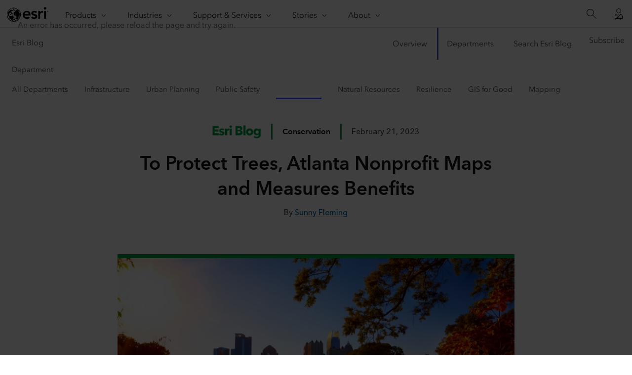

--- FILE ---
content_type: text/html; charset=UTF-8
request_url: https://www.esri.com/about/newsroom/blog/trees-atlanta-protects-valuable-city-assets
body_size: 29512
content:
<!DOCTYPE html>
<html lang="en">
<head>
	<meta charset="UTF-8">
	<meta http-equiv="X-UA-Compatible" content="IE=edge"><script type="text/javascript">(window.NREUM||(NREUM={})).init={ajax:{deny_list:["bam.nr-data.net"]},feature_flags:["soft_nav"]};(window.NREUM||(NREUM={})).loader_config={licenseKey:"NRJS-0f25c8489c0377c59ed",applicationID:"702564079",browserID:"718409204"};;/*! For license information please see nr-loader-rum-1.308.0.min.js.LICENSE.txt */
(()=>{var e,t,r={163:(e,t,r)=>{"use strict";r.d(t,{j:()=>E});var n=r(384),i=r(1741);var a=r(2555);r(860).K7.genericEvents;const s="experimental.resources",o="register",c=e=>{if(!e||"string"!=typeof e)return!1;try{document.createDocumentFragment().querySelector(e)}catch{return!1}return!0};var d=r(2614),u=r(944),l=r(8122);const f="[data-nr-mask]",g=e=>(0,l.a)(e,(()=>{const e={feature_flags:[],experimental:{allow_registered_children:!1,resources:!1},mask_selector:"*",block_selector:"[data-nr-block]",mask_input_options:{color:!1,date:!1,"datetime-local":!1,email:!1,month:!1,number:!1,range:!1,search:!1,tel:!1,text:!1,time:!1,url:!1,week:!1,textarea:!1,select:!1,password:!0}};return{ajax:{deny_list:void 0,block_internal:!0,enabled:!0,autoStart:!0},api:{get allow_registered_children(){return e.feature_flags.includes(o)||e.experimental.allow_registered_children},set allow_registered_children(t){e.experimental.allow_registered_children=t},duplicate_registered_data:!1},browser_consent_mode:{enabled:!1},distributed_tracing:{enabled:void 0,exclude_newrelic_header:void 0,cors_use_newrelic_header:void 0,cors_use_tracecontext_headers:void 0,allowed_origins:void 0},get feature_flags(){return e.feature_flags},set feature_flags(t){e.feature_flags=t},generic_events:{enabled:!0,autoStart:!0},harvest:{interval:30},jserrors:{enabled:!0,autoStart:!0},logging:{enabled:!0,autoStart:!0},metrics:{enabled:!0,autoStart:!0},obfuscate:void 0,page_action:{enabled:!0},page_view_event:{enabled:!0,autoStart:!0},page_view_timing:{enabled:!0,autoStart:!0},performance:{capture_marks:!1,capture_measures:!1,capture_detail:!0,resources:{get enabled(){return e.feature_flags.includes(s)||e.experimental.resources},set enabled(t){e.experimental.resources=t},asset_types:[],first_party_domains:[],ignore_newrelic:!0}},privacy:{cookies_enabled:!0},proxy:{assets:void 0,beacon:void 0},session:{expiresMs:d.wk,inactiveMs:d.BB},session_replay:{autoStart:!0,enabled:!1,preload:!1,sampling_rate:10,error_sampling_rate:100,collect_fonts:!1,inline_images:!1,fix_stylesheets:!0,mask_all_inputs:!0,get mask_text_selector(){return e.mask_selector},set mask_text_selector(t){c(t)?e.mask_selector="".concat(t,",").concat(f):""===t||null===t?e.mask_selector=f:(0,u.R)(5,t)},get block_class(){return"nr-block"},get ignore_class(){return"nr-ignore"},get mask_text_class(){return"nr-mask"},get block_selector(){return e.block_selector},set block_selector(t){c(t)?e.block_selector+=",".concat(t):""!==t&&(0,u.R)(6,t)},get mask_input_options(){return e.mask_input_options},set mask_input_options(t){t&&"object"==typeof t?e.mask_input_options={...t,password:!0}:(0,u.R)(7,t)}},session_trace:{enabled:!0,autoStart:!0},soft_navigations:{enabled:!0,autoStart:!0},spa:{enabled:!0,autoStart:!0},ssl:void 0,user_actions:{enabled:!0,elementAttributes:["id","className","tagName","type"]}}})());var p=r(6154),m=r(9324);let h=0;const v={buildEnv:m.F3,distMethod:m.Xs,version:m.xv,originTime:p.WN},b={consented:!1},y={appMetadata:{},get consented(){return this.session?.state?.consent||b.consented},set consented(e){b.consented=e},customTransaction:void 0,denyList:void 0,disabled:!1,harvester:void 0,isolatedBacklog:!1,isRecording:!1,loaderType:void 0,maxBytes:3e4,obfuscator:void 0,onerror:void 0,ptid:void 0,releaseIds:{},session:void 0,timeKeeper:void 0,registeredEntities:[],jsAttributesMetadata:{bytes:0},get harvestCount(){return++h}},_=e=>{const t=(0,l.a)(e,y),r=Object.keys(v).reduce((e,t)=>(e[t]={value:v[t],writable:!1,configurable:!0,enumerable:!0},e),{});return Object.defineProperties(t,r)};var w=r(5701);const x=e=>{const t=e.startsWith("http");e+="/",r.p=t?e:"https://"+e};var R=r(7836),k=r(3241);const A={accountID:void 0,trustKey:void 0,agentID:void 0,licenseKey:void 0,applicationID:void 0,xpid:void 0},S=e=>(0,l.a)(e,A),T=new Set;function E(e,t={},r,s){let{init:o,info:c,loader_config:d,runtime:u={},exposed:l=!0}=t;if(!c){const e=(0,n.pV)();o=e.init,c=e.info,d=e.loader_config}e.init=g(o||{}),e.loader_config=S(d||{}),c.jsAttributes??={},p.bv&&(c.jsAttributes.isWorker=!0),e.info=(0,a.D)(c);const f=e.init,m=[c.beacon,c.errorBeacon];T.has(e.agentIdentifier)||(f.proxy.assets&&(x(f.proxy.assets),m.push(f.proxy.assets)),f.proxy.beacon&&m.push(f.proxy.beacon),e.beacons=[...m],function(e){const t=(0,n.pV)();Object.getOwnPropertyNames(i.W.prototype).forEach(r=>{const n=i.W.prototype[r];if("function"!=typeof n||"constructor"===n)return;let a=t[r];e[r]&&!1!==e.exposed&&"micro-agent"!==e.runtime?.loaderType&&(t[r]=(...t)=>{const n=e[r](...t);return a?a(...t):n})})}(e),(0,n.US)("activatedFeatures",w.B)),u.denyList=[...f.ajax.deny_list||[],...f.ajax.block_internal?m:[]],u.ptid=e.agentIdentifier,u.loaderType=r,e.runtime=_(u),T.has(e.agentIdentifier)||(e.ee=R.ee.get(e.agentIdentifier),e.exposed=l,(0,k.W)({agentIdentifier:e.agentIdentifier,drained:!!w.B?.[e.agentIdentifier],type:"lifecycle",name:"initialize",feature:void 0,data:e.config})),T.add(e.agentIdentifier)}},384:(e,t,r)=>{"use strict";r.d(t,{NT:()=>s,US:()=>u,Zm:()=>o,bQ:()=>d,dV:()=>c,pV:()=>l});var n=r(6154),i=r(1863),a=r(1910);const s={beacon:"bam.nr-data.net",errorBeacon:"bam.nr-data.net"};function o(){return n.gm.NREUM||(n.gm.NREUM={}),void 0===n.gm.newrelic&&(n.gm.newrelic=n.gm.NREUM),n.gm.NREUM}function c(){let e=o();return e.o||(e.o={ST:n.gm.setTimeout,SI:n.gm.setImmediate||n.gm.setInterval,CT:n.gm.clearTimeout,XHR:n.gm.XMLHttpRequest,REQ:n.gm.Request,EV:n.gm.Event,PR:n.gm.Promise,MO:n.gm.MutationObserver,FETCH:n.gm.fetch,WS:n.gm.WebSocket},(0,a.i)(...Object.values(e.o))),e}function d(e,t){let r=o();r.initializedAgents??={},t.initializedAt={ms:(0,i.t)(),date:new Date},r.initializedAgents[e]=t}function u(e,t){o()[e]=t}function l(){return function(){let e=o();const t=e.info||{};e.info={beacon:s.beacon,errorBeacon:s.errorBeacon,...t}}(),function(){let e=o();const t=e.init||{};e.init={...t}}(),c(),function(){let e=o();const t=e.loader_config||{};e.loader_config={...t}}(),o()}},782:(e,t,r)=>{"use strict";r.d(t,{T:()=>n});const n=r(860).K7.pageViewTiming},860:(e,t,r)=>{"use strict";r.d(t,{$J:()=>u,K7:()=>c,P3:()=>d,XX:()=>i,Yy:()=>o,df:()=>a,qY:()=>n,v4:()=>s});const n="events",i="jserrors",a="browser/blobs",s="rum",o="browser/logs",c={ajax:"ajax",genericEvents:"generic_events",jserrors:i,logging:"logging",metrics:"metrics",pageAction:"page_action",pageViewEvent:"page_view_event",pageViewTiming:"page_view_timing",sessionReplay:"session_replay",sessionTrace:"session_trace",softNav:"soft_navigations",spa:"spa"},d={[c.pageViewEvent]:1,[c.pageViewTiming]:2,[c.metrics]:3,[c.jserrors]:4,[c.spa]:5,[c.ajax]:6,[c.sessionTrace]:7,[c.softNav]:8,[c.sessionReplay]:9,[c.logging]:10,[c.genericEvents]:11},u={[c.pageViewEvent]:s,[c.pageViewTiming]:n,[c.ajax]:n,[c.spa]:n,[c.softNav]:n,[c.metrics]:i,[c.jserrors]:i,[c.sessionTrace]:a,[c.sessionReplay]:a,[c.logging]:o,[c.genericEvents]:"ins"}},944:(e,t,r)=>{"use strict";r.d(t,{R:()=>i});var n=r(3241);function i(e,t){"function"==typeof console.debug&&(console.debug("New Relic Warning: https://github.com/newrelic/newrelic-browser-agent/blob/main/docs/warning-codes.md#".concat(e),t),(0,n.W)({agentIdentifier:null,drained:null,type:"data",name:"warn",feature:"warn",data:{code:e,secondary:t}}))}},1687:(e,t,r)=>{"use strict";r.d(t,{Ak:()=>d,Ze:()=>f,x3:()=>u});var n=r(3241),i=r(7836),a=r(3606),s=r(860),o=r(2646);const c={};function d(e,t){const r={staged:!1,priority:s.P3[t]||0};l(e),c[e].get(t)||c[e].set(t,r)}function u(e,t){e&&c[e]&&(c[e].get(t)&&c[e].delete(t),p(e,t,!1),c[e].size&&g(e))}function l(e){if(!e)throw new Error("agentIdentifier required");c[e]||(c[e]=new Map)}function f(e="",t="feature",r=!1){if(l(e),!e||!c[e].get(t)||r)return p(e,t);c[e].get(t).staged=!0,g(e)}function g(e){const t=Array.from(c[e]);t.every(([e,t])=>t.staged)&&(t.sort((e,t)=>e[1].priority-t[1].priority),t.forEach(([t])=>{c[e].delete(t),p(e,t)}))}function p(e,t,r=!0){const s=e?i.ee.get(e):i.ee,c=a.i.handlers;if(!s.aborted&&s.backlog&&c){if((0,n.W)({agentIdentifier:e,type:"lifecycle",name:"drain",feature:t}),r){const e=s.backlog[t],r=c[t];if(r){for(let t=0;e&&t<e.length;++t)m(e[t],r);Object.entries(r).forEach(([e,t])=>{Object.values(t||{}).forEach(t=>{t[0]?.on&&t[0]?.context()instanceof o.y&&t[0].on(e,t[1])})})}}s.isolatedBacklog||delete c[t],s.backlog[t]=null,s.emit("drain-"+t,[])}}function m(e,t){var r=e[1];Object.values(t[r]||{}).forEach(t=>{var r=e[0];if(t[0]===r){var n=t[1],i=e[3],a=e[2];n.apply(i,a)}})}},1738:(e,t,r)=>{"use strict";r.d(t,{U:()=>g,Y:()=>f});var n=r(3241),i=r(9908),a=r(1863),s=r(944),o=r(5701),c=r(3969),d=r(8362),u=r(860),l=r(4261);function f(e,t,r,a){const f=a||r;!f||f[e]&&f[e]!==d.d.prototype[e]||(f[e]=function(){(0,i.p)(c.xV,["API/"+e+"/called"],void 0,u.K7.metrics,r.ee),(0,n.W)({agentIdentifier:r.agentIdentifier,drained:!!o.B?.[r.agentIdentifier],type:"data",name:"api",feature:l.Pl+e,data:{}});try{return t.apply(this,arguments)}catch(e){(0,s.R)(23,e)}})}function g(e,t,r,n,s){const o=e.info;null===r?delete o.jsAttributes[t]:o.jsAttributes[t]=r,(s||null===r)&&(0,i.p)(l.Pl+n,[(0,a.t)(),t,r],void 0,"session",e.ee)}},1741:(e,t,r)=>{"use strict";r.d(t,{W:()=>a});var n=r(944),i=r(4261);class a{#e(e,...t){if(this[e]!==a.prototype[e])return this[e](...t);(0,n.R)(35,e)}addPageAction(e,t){return this.#e(i.hG,e,t)}register(e){return this.#e(i.eY,e)}recordCustomEvent(e,t){return this.#e(i.fF,e,t)}setPageViewName(e,t){return this.#e(i.Fw,e,t)}setCustomAttribute(e,t,r){return this.#e(i.cD,e,t,r)}noticeError(e,t){return this.#e(i.o5,e,t)}setUserId(e,t=!1){return this.#e(i.Dl,e,t)}setApplicationVersion(e){return this.#e(i.nb,e)}setErrorHandler(e){return this.#e(i.bt,e)}addRelease(e,t){return this.#e(i.k6,e,t)}log(e,t){return this.#e(i.$9,e,t)}start(){return this.#e(i.d3)}finished(e){return this.#e(i.BL,e)}recordReplay(){return this.#e(i.CH)}pauseReplay(){return this.#e(i.Tb)}addToTrace(e){return this.#e(i.U2,e)}setCurrentRouteName(e){return this.#e(i.PA,e)}interaction(e){return this.#e(i.dT,e)}wrapLogger(e,t,r){return this.#e(i.Wb,e,t,r)}measure(e,t){return this.#e(i.V1,e,t)}consent(e){return this.#e(i.Pv,e)}}},1863:(e,t,r)=>{"use strict";function n(){return Math.floor(performance.now())}r.d(t,{t:()=>n})},1910:(e,t,r)=>{"use strict";r.d(t,{i:()=>a});var n=r(944);const i=new Map;function a(...e){return e.every(e=>{if(i.has(e))return i.get(e);const t="function"==typeof e?e.toString():"",r=t.includes("[native code]"),a=t.includes("nrWrapper");return r||a||(0,n.R)(64,e?.name||t),i.set(e,r),r})}},2555:(e,t,r)=>{"use strict";r.d(t,{D:()=>o,f:()=>s});var n=r(384),i=r(8122);const a={beacon:n.NT.beacon,errorBeacon:n.NT.errorBeacon,licenseKey:void 0,applicationID:void 0,sa:void 0,queueTime:void 0,applicationTime:void 0,ttGuid:void 0,user:void 0,account:void 0,product:void 0,extra:void 0,jsAttributes:{},userAttributes:void 0,atts:void 0,transactionName:void 0,tNamePlain:void 0};function s(e){try{return!!e.licenseKey&&!!e.errorBeacon&&!!e.applicationID}catch(e){return!1}}const o=e=>(0,i.a)(e,a)},2614:(e,t,r)=>{"use strict";r.d(t,{BB:()=>s,H3:()=>n,g:()=>d,iL:()=>c,tS:()=>o,uh:()=>i,wk:()=>a});const n="NRBA",i="SESSION",a=144e5,s=18e5,o={STARTED:"session-started",PAUSE:"session-pause",RESET:"session-reset",RESUME:"session-resume",UPDATE:"session-update"},c={SAME_TAB:"same-tab",CROSS_TAB:"cross-tab"},d={OFF:0,FULL:1,ERROR:2}},2646:(e,t,r)=>{"use strict";r.d(t,{y:()=>n});class n{constructor(e){this.contextId=e}}},2843:(e,t,r)=>{"use strict";r.d(t,{G:()=>a,u:()=>i});var n=r(3878);function i(e,t=!1,r,i){(0,n.DD)("visibilitychange",function(){if(t)return void("hidden"===document.visibilityState&&e());e(document.visibilityState)},r,i)}function a(e,t,r){(0,n.sp)("pagehide",e,t,r)}},3241:(e,t,r)=>{"use strict";r.d(t,{W:()=>a});var n=r(6154);const i="newrelic";function a(e={}){try{n.gm.dispatchEvent(new CustomEvent(i,{detail:e}))}catch(e){}}},3606:(e,t,r)=>{"use strict";r.d(t,{i:()=>a});var n=r(9908);a.on=s;var i=a.handlers={};function a(e,t,r,a){s(a||n.d,i,e,t,r)}function s(e,t,r,i,a){a||(a="feature"),e||(e=n.d);var s=t[a]=t[a]||{};(s[r]=s[r]||[]).push([e,i])}},3878:(e,t,r)=>{"use strict";function n(e,t){return{capture:e,passive:!1,signal:t}}function i(e,t,r=!1,i){window.addEventListener(e,t,n(r,i))}function a(e,t,r=!1,i){document.addEventListener(e,t,n(r,i))}r.d(t,{DD:()=>a,jT:()=>n,sp:()=>i})},3969:(e,t,r)=>{"use strict";r.d(t,{TZ:()=>n,XG:()=>o,rs:()=>i,xV:()=>s,z_:()=>a});const n=r(860).K7.metrics,i="sm",a="cm",s="storeSupportabilityMetrics",o="storeEventMetrics"},4234:(e,t,r)=>{"use strict";r.d(t,{W:()=>a});var n=r(7836),i=r(1687);class a{constructor(e,t){this.agentIdentifier=e,this.ee=n.ee.get(e),this.featureName=t,this.blocked=!1}deregisterDrain(){(0,i.x3)(this.agentIdentifier,this.featureName)}}},4261:(e,t,r)=>{"use strict";r.d(t,{$9:()=>d,BL:()=>o,CH:()=>g,Dl:()=>_,Fw:()=>y,PA:()=>h,Pl:()=>n,Pv:()=>k,Tb:()=>l,U2:()=>a,V1:()=>R,Wb:()=>x,bt:()=>b,cD:()=>v,d3:()=>w,dT:()=>c,eY:()=>p,fF:()=>f,hG:()=>i,k6:()=>s,nb:()=>m,o5:()=>u});const n="api-",i="addPageAction",a="addToTrace",s="addRelease",o="finished",c="interaction",d="log",u="noticeError",l="pauseReplay",f="recordCustomEvent",g="recordReplay",p="register",m="setApplicationVersion",h="setCurrentRouteName",v="setCustomAttribute",b="setErrorHandler",y="setPageViewName",_="setUserId",w="start",x="wrapLogger",R="measure",k="consent"},5289:(e,t,r)=>{"use strict";r.d(t,{GG:()=>s,Qr:()=>c,sB:()=>o});var n=r(3878),i=r(6389);function a(){return"undefined"==typeof document||"complete"===document.readyState}function s(e,t){if(a())return e();const r=(0,i.J)(e),s=setInterval(()=>{a()&&(clearInterval(s),r())},500);(0,n.sp)("load",r,t)}function o(e){if(a())return e();(0,n.DD)("DOMContentLoaded",e)}function c(e){if(a())return e();(0,n.sp)("popstate",e)}},5607:(e,t,r)=>{"use strict";r.d(t,{W:()=>n});const n=(0,r(9566).bz)()},5701:(e,t,r)=>{"use strict";r.d(t,{B:()=>a,t:()=>s});var n=r(3241);const i=new Set,a={};function s(e,t){const r=t.agentIdentifier;a[r]??={},e&&"object"==typeof e&&(i.has(r)||(t.ee.emit("rumresp",[e]),a[r]=e,i.add(r),(0,n.W)({agentIdentifier:r,loaded:!0,drained:!0,type:"lifecycle",name:"load",feature:void 0,data:e})))}},6154:(e,t,r)=>{"use strict";r.d(t,{OF:()=>c,RI:()=>i,WN:()=>u,bv:()=>a,eN:()=>l,gm:()=>s,mw:()=>o,sb:()=>d});var n=r(1863);const i="undefined"!=typeof window&&!!window.document,a="undefined"!=typeof WorkerGlobalScope&&("undefined"!=typeof self&&self instanceof WorkerGlobalScope&&self.navigator instanceof WorkerNavigator||"undefined"!=typeof globalThis&&globalThis instanceof WorkerGlobalScope&&globalThis.navigator instanceof WorkerNavigator),s=i?window:"undefined"!=typeof WorkerGlobalScope&&("undefined"!=typeof self&&self instanceof WorkerGlobalScope&&self||"undefined"!=typeof globalThis&&globalThis instanceof WorkerGlobalScope&&globalThis),o=Boolean("hidden"===s?.document?.visibilityState),c=/iPad|iPhone|iPod/.test(s.navigator?.userAgent),d=c&&"undefined"==typeof SharedWorker,u=((()=>{const e=s.navigator?.userAgent?.match(/Firefox[/\s](\d+\.\d+)/);Array.isArray(e)&&e.length>=2&&e[1]})(),Date.now()-(0,n.t)()),l=()=>"undefined"!=typeof PerformanceNavigationTiming&&s?.performance?.getEntriesByType("navigation")?.[0]?.responseStart},6389:(e,t,r)=>{"use strict";function n(e,t=500,r={}){const n=r?.leading||!1;let i;return(...r)=>{n&&void 0===i&&(e.apply(this,r),i=setTimeout(()=>{i=clearTimeout(i)},t)),n||(clearTimeout(i),i=setTimeout(()=>{e.apply(this,r)},t))}}function i(e){let t=!1;return(...r)=>{t||(t=!0,e.apply(this,r))}}r.d(t,{J:()=>i,s:()=>n})},6630:(e,t,r)=>{"use strict";r.d(t,{T:()=>n});const n=r(860).K7.pageViewEvent},7699:(e,t,r)=>{"use strict";r.d(t,{It:()=>a,KC:()=>o,No:()=>i,qh:()=>s});var n=r(860);const i=16e3,a=1e6,s="SESSION_ERROR",o={[n.K7.logging]:!0,[n.K7.genericEvents]:!1,[n.K7.jserrors]:!1,[n.K7.ajax]:!1}},7836:(e,t,r)=>{"use strict";r.d(t,{P:()=>o,ee:()=>c});var n=r(384),i=r(8990),a=r(2646),s=r(5607);const o="nr@context:".concat(s.W),c=function e(t,r){var n={},s={},u={},l=!1;try{l=16===r.length&&d.initializedAgents?.[r]?.runtime.isolatedBacklog}catch(e){}var f={on:p,addEventListener:p,removeEventListener:function(e,t){var r=n[e];if(!r)return;for(var i=0;i<r.length;i++)r[i]===t&&r.splice(i,1)},emit:function(e,r,n,i,a){!1!==a&&(a=!0);if(c.aborted&&!i)return;t&&a&&t.emit(e,r,n);var o=g(n);m(e).forEach(e=>{e.apply(o,r)});var d=v()[s[e]];d&&d.push([f,e,r,o]);return o},get:h,listeners:m,context:g,buffer:function(e,t){const r=v();if(t=t||"feature",f.aborted)return;Object.entries(e||{}).forEach(([e,n])=>{s[n]=t,t in r||(r[t]=[])})},abort:function(){f._aborted=!0,Object.keys(f.backlog).forEach(e=>{delete f.backlog[e]})},isBuffering:function(e){return!!v()[s[e]]},debugId:r,backlog:l?{}:t&&"object"==typeof t.backlog?t.backlog:{},isolatedBacklog:l};return Object.defineProperty(f,"aborted",{get:()=>{let e=f._aborted||!1;return e||(t&&(e=t.aborted),e)}}),f;function g(e){return e&&e instanceof a.y?e:e?(0,i.I)(e,o,()=>new a.y(o)):new a.y(o)}function p(e,t){n[e]=m(e).concat(t)}function m(e){return n[e]||[]}function h(t){return u[t]=u[t]||e(f,t)}function v(){return f.backlog}}(void 0,"globalEE"),d=(0,n.Zm)();d.ee||(d.ee=c)},8122:(e,t,r)=>{"use strict";r.d(t,{a:()=>i});var n=r(944);function i(e,t){try{if(!e||"object"!=typeof e)return(0,n.R)(3);if(!t||"object"!=typeof t)return(0,n.R)(4);const r=Object.create(Object.getPrototypeOf(t),Object.getOwnPropertyDescriptors(t)),a=0===Object.keys(r).length?e:r;for(let s in a)if(void 0!==e[s])try{if(null===e[s]){r[s]=null;continue}Array.isArray(e[s])&&Array.isArray(t[s])?r[s]=Array.from(new Set([...e[s],...t[s]])):"object"==typeof e[s]&&"object"==typeof t[s]?r[s]=i(e[s],t[s]):r[s]=e[s]}catch(e){r[s]||(0,n.R)(1,e)}return r}catch(e){(0,n.R)(2,e)}}},8362:(e,t,r)=>{"use strict";r.d(t,{d:()=>a});var n=r(9566),i=r(1741);class a extends i.W{agentIdentifier=(0,n.LA)(16)}},8374:(e,t,r)=>{r.nc=(()=>{try{return document?.currentScript?.nonce}catch(e){}return""})()},8990:(e,t,r)=>{"use strict";r.d(t,{I:()=>i});var n=Object.prototype.hasOwnProperty;function i(e,t,r){if(n.call(e,t))return e[t];var i=r();if(Object.defineProperty&&Object.keys)try{return Object.defineProperty(e,t,{value:i,writable:!0,enumerable:!1}),i}catch(e){}return e[t]=i,i}},9324:(e,t,r)=>{"use strict";r.d(t,{F3:()=>i,Xs:()=>a,xv:()=>n});const n="1.308.0",i="PROD",a="CDN"},9566:(e,t,r)=>{"use strict";r.d(t,{LA:()=>o,bz:()=>s});var n=r(6154);const i="xxxxxxxx-xxxx-4xxx-yxxx-xxxxxxxxxxxx";function a(e,t){return e?15&e[t]:16*Math.random()|0}function s(){const e=n.gm?.crypto||n.gm?.msCrypto;let t,r=0;return e&&e.getRandomValues&&(t=e.getRandomValues(new Uint8Array(30))),i.split("").map(e=>"x"===e?a(t,r++).toString(16):"y"===e?(3&a()|8).toString(16):e).join("")}function o(e){const t=n.gm?.crypto||n.gm?.msCrypto;let r,i=0;t&&t.getRandomValues&&(r=t.getRandomValues(new Uint8Array(e)));const s=[];for(var o=0;o<e;o++)s.push(a(r,i++).toString(16));return s.join("")}},9908:(e,t,r)=>{"use strict";r.d(t,{d:()=>n,p:()=>i});var n=r(7836).ee.get("handle");function i(e,t,r,i,a){a?(a.buffer([e],i),a.emit(e,t,r)):(n.buffer([e],i),n.emit(e,t,r))}}},n={};function i(e){var t=n[e];if(void 0!==t)return t.exports;var a=n[e]={exports:{}};return r[e](a,a.exports,i),a.exports}i.m=r,i.d=(e,t)=>{for(var r in t)i.o(t,r)&&!i.o(e,r)&&Object.defineProperty(e,r,{enumerable:!0,get:t[r]})},i.f={},i.e=e=>Promise.all(Object.keys(i.f).reduce((t,r)=>(i.f[r](e,t),t),[])),i.u=e=>"nr-rum-1.308.0.min.js",i.o=(e,t)=>Object.prototype.hasOwnProperty.call(e,t),e={},t="NRBA-1.308.0.PROD:",i.l=(r,n,a,s)=>{if(e[r])e[r].push(n);else{var o,c;if(void 0!==a)for(var d=document.getElementsByTagName("script"),u=0;u<d.length;u++){var l=d[u];if(l.getAttribute("src")==r||l.getAttribute("data-webpack")==t+a){o=l;break}}if(!o){c=!0;var f={296:"sha512-+MIMDsOcckGXa1EdWHqFNv7P+JUkd5kQwCBr3KE6uCvnsBNUrdSt4a/3/L4j4TxtnaMNjHpza2/erNQbpacJQA=="};(o=document.createElement("script")).charset="utf-8",i.nc&&o.setAttribute("nonce",i.nc),o.setAttribute("data-webpack",t+a),o.src=r,0!==o.src.indexOf(window.location.origin+"/")&&(o.crossOrigin="anonymous"),f[s]&&(o.integrity=f[s])}e[r]=[n];var g=(t,n)=>{o.onerror=o.onload=null,clearTimeout(p);var i=e[r];if(delete e[r],o.parentNode&&o.parentNode.removeChild(o),i&&i.forEach(e=>e(n)),t)return t(n)},p=setTimeout(g.bind(null,void 0,{type:"timeout",target:o}),12e4);o.onerror=g.bind(null,o.onerror),o.onload=g.bind(null,o.onload),c&&document.head.appendChild(o)}},i.r=e=>{"undefined"!=typeof Symbol&&Symbol.toStringTag&&Object.defineProperty(e,Symbol.toStringTag,{value:"Module"}),Object.defineProperty(e,"__esModule",{value:!0})},i.p="https://js-agent.newrelic.com/",(()=>{var e={374:0,840:0};i.f.j=(t,r)=>{var n=i.o(e,t)?e[t]:void 0;if(0!==n)if(n)r.push(n[2]);else{var a=new Promise((r,i)=>n=e[t]=[r,i]);r.push(n[2]=a);var s=i.p+i.u(t),o=new Error;i.l(s,r=>{if(i.o(e,t)&&(0!==(n=e[t])&&(e[t]=void 0),n)){var a=r&&("load"===r.type?"missing":r.type),s=r&&r.target&&r.target.src;o.message="Loading chunk "+t+" failed: ("+a+": "+s+")",o.name="ChunkLoadError",o.type=a,o.request=s,n[1](o)}},"chunk-"+t,t)}};var t=(t,r)=>{var n,a,[s,o,c]=r,d=0;if(s.some(t=>0!==e[t])){for(n in o)i.o(o,n)&&(i.m[n]=o[n]);if(c)c(i)}for(t&&t(r);d<s.length;d++)a=s[d],i.o(e,a)&&e[a]&&e[a][0](),e[a]=0},r=self["webpackChunk:NRBA-1.308.0.PROD"]=self["webpackChunk:NRBA-1.308.0.PROD"]||[];r.forEach(t.bind(null,0)),r.push=t.bind(null,r.push.bind(r))})(),(()=>{"use strict";i(8374);var e=i(8362),t=i(860);const r=Object.values(t.K7);var n=i(163);var a=i(9908),s=i(1863),o=i(4261),c=i(1738);var d=i(1687),u=i(4234),l=i(5289),f=i(6154),g=i(944),p=i(384);const m=e=>f.RI&&!0===e?.privacy.cookies_enabled;function h(e){return!!(0,p.dV)().o.MO&&m(e)&&!0===e?.session_trace.enabled}var v=i(6389),b=i(7699);class y extends u.W{constructor(e,t){super(e.agentIdentifier,t),this.agentRef=e,this.abortHandler=void 0,this.featAggregate=void 0,this.loadedSuccessfully=void 0,this.onAggregateImported=new Promise(e=>{this.loadedSuccessfully=e}),this.deferred=Promise.resolve(),!1===e.init[this.featureName].autoStart?this.deferred=new Promise((t,r)=>{this.ee.on("manual-start-all",(0,v.J)(()=>{(0,d.Ak)(e.agentIdentifier,this.featureName),t()}))}):(0,d.Ak)(e.agentIdentifier,t)}importAggregator(e,t,r={}){if(this.featAggregate)return;const n=async()=>{let n;await this.deferred;try{if(m(e.init)){const{setupAgentSession:t}=await i.e(296).then(i.bind(i,3305));n=t(e)}}catch(e){(0,g.R)(20,e),this.ee.emit("internal-error",[e]),(0,a.p)(b.qh,[e],void 0,this.featureName,this.ee)}try{if(!this.#t(this.featureName,n,e.init))return(0,d.Ze)(this.agentIdentifier,this.featureName),void this.loadedSuccessfully(!1);const{Aggregate:i}=await t();this.featAggregate=new i(e,r),e.runtime.harvester.initializedAggregates.push(this.featAggregate),this.loadedSuccessfully(!0)}catch(e){(0,g.R)(34,e),this.abortHandler?.(),(0,d.Ze)(this.agentIdentifier,this.featureName,!0),this.loadedSuccessfully(!1),this.ee&&this.ee.abort()}};f.RI?(0,l.GG)(()=>n(),!0):n()}#t(e,r,n){if(this.blocked)return!1;switch(e){case t.K7.sessionReplay:return h(n)&&!!r;case t.K7.sessionTrace:return!!r;default:return!0}}}var _=i(6630),w=i(2614),x=i(3241);class R extends y{static featureName=_.T;constructor(e){var t;super(e,_.T),this.setupInspectionEvents(e.agentIdentifier),t=e,(0,c.Y)(o.Fw,function(e,r){"string"==typeof e&&("/"!==e.charAt(0)&&(e="/"+e),t.runtime.customTransaction=(r||"http://custom.transaction")+e,(0,a.p)(o.Pl+o.Fw,[(0,s.t)()],void 0,void 0,t.ee))},t),this.importAggregator(e,()=>i.e(296).then(i.bind(i,3943)))}setupInspectionEvents(e){const t=(t,r)=>{t&&(0,x.W)({agentIdentifier:e,timeStamp:t.timeStamp,loaded:"complete"===t.target.readyState,type:"window",name:r,data:t.target.location+""})};(0,l.sB)(e=>{t(e,"DOMContentLoaded")}),(0,l.GG)(e=>{t(e,"load")}),(0,l.Qr)(e=>{t(e,"navigate")}),this.ee.on(w.tS.UPDATE,(t,r)=>{(0,x.W)({agentIdentifier:e,type:"lifecycle",name:"session",data:r})})}}class k extends e.d{constructor(e){var t;(super(),f.gm)?(this.features={},(0,p.bQ)(this.agentIdentifier,this),this.desiredFeatures=new Set(e.features||[]),this.desiredFeatures.add(R),(0,n.j)(this,e,e.loaderType||"agent"),t=this,(0,c.Y)(o.cD,function(e,r,n=!1){if("string"==typeof e){if(["string","number","boolean"].includes(typeof r)||null===r)return(0,c.U)(t,e,r,o.cD,n);(0,g.R)(40,typeof r)}else(0,g.R)(39,typeof e)},t),function(e){(0,c.Y)(o.Dl,function(t,r=!1){if("string"!=typeof t&&null!==t)return void(0,g.R)(41,typeof t);const n=e.info.jsAttributes["enduser.id"];r&&null!=n&&n!==t?(0,a.p)(o.Pl+"setUserIdAndResetSession",[t],void 0,"session",e.ee):(0,c.U)(e,"enduser.id",t,o.Dl,!0)},e)}(this),function(e){(0,c.Y)(o.nb,function(t){if("string"==typeof t||null===t)return(0,c.U)(e,"application.version",t,o.nb,!1);(0,g.R)(42,typeof t)},e)}(this),function(e){(0,c.Y)(o.d3,function(){e.ee.emit("manual-start-all")},e)}(this),function(e){(0,c.Y)(o.Pv,function(t=!0){if("boolean"==typeof t){if((0,a.p)(o.Pl+o.Pv,[t],void 0,"session",e.ee),e.runtime.consented=t,t){const t=e.features.page_view_event;t.onAggregateImported.then(e=>{const r=t.featAggregate;e&&!r.sentRum&&r.sendRum()})}}else(0,g.R)(65,typeof t)},e)}(this),this.run()):(0,g.R)(21)}get config(){return{info:this.info,init:this.init,loader_config:this.loader_config,runtime:this.runtime}}get api(){return this}run(){try{const e=function(e){const t={};return r.forEach(r=>{t[r]=!!e[r]?.enabled}),t}(this.init),n=[...this.desiredFeatures];n.sort((e,r)=>t.P3[e.featureName]-t.P3[r.featureName]),n.forEach(r=>{if(!e[r.featureName]&&r.featureName!==t.K7.pageViewEvent)return;if(r.featureName===t.K7.spa)return void(0,g.R)(67);const n=function(e){switch(e){case t.K7.ajax:return[t.K7.jserrors];case t.K7.sessionTrace:return[t.K7.ajax,t.K7.pageViewEvent];case t.K7.sessionReplay:return[t.K7.sessionTrace];case t.K7.pageViewTiming:return[t.K7.pageViewEvent];default:return[]}}(r.featureName).filter(e=>!(e in this.features));n.length>0&&(0,g.R)(36,{targetFeature:r.featureName,missingDependencies:n}),this.features[r.featureName]=new r(this)})}catch(e){(0,g.R)(22,e);for(const e in this.features)this.features[e].abortHandler?.();const t=(0,p.Zm)();delete t.initializedAgents[this.agentIdentifier]?.features,delete this.sharedAggregator;return t.ee.get(this.agentIdentifier).abort(),!1}}}var A=i(2843),S=i(782);class T extends y{static featureName=S.T;constructor(e){super(e,S.T),f.RI&&((0,A.u)(()=>(0,a.p)("docHidden",[(0,s.t)()],void 0,S.T,this.ee),!0),(0,A.G)(()=>(0,a.p)("winPagehide",[(0,s.t)()],void 0,S.T,this.ee)),this.importAggregator(e,()=>i.e(296).then(i.bind(i,2117))))}}var E=i(3969);class I extends y{static featureName=E.TZ;constructor(e){super(e,E.TZ),f.RI&&document.addEventListener("securitypolicyviolation",e=>{(0,a.p)(E.xV,["Generic/CSPViolation/Detected"],void 0,this.featureName,this.ee)}),this.importAggregator(e,()=>i.e(296).then(i.bind(i,9623)))}}new k({features:[R,T,I],loaderType:"lite"})})()})();</script>
	<meta name="viewport" content="width=device-width, initial-scale=1.0">

	<meta name="last-modified" content="11/12/2023"/>
	<meta name="created" content="2/21/2023"/>
	<meta class="swiftype" name="published_at" data-type="date" content="2/21/2023" />
	<meta property="article:title" content="To Protect Trees, Atlanta Nonprofit Maps and Measures Benefits"/>
	<meta property="article:description" content="Trees Atlanta safeguards the city’s reputation as the “city in the forest” by mapping trees and planting where they are needed most."/>
	<meta property="article:published_time" content="2023-02-21T07:29:18-08:00"/>


	<link rel="stylesheet" href="https://webapps-cdn.esri.com/CDN/components/global-nav/globalnav-cssbundle.css">
	<script defer="" src="https://www.esri.com/etc.clientlibs/esri-sites/clientlibs/localNav.js" wiid="N528"></script>


	<script src="https://js.arcgis.com/calcite-components/1.0.0-beta.63/calcite.js"></script>
	<link rel="stylesheet preload" as="style" href="https://js.arcgis.com/calcite-components/1.8.0/calcite.css" type="text/css" crossorigin="">
	<script rel="preload" as="script" src="https://js.arcgis.com/calcite-components/1.8.0/calcite.esm.js" type="module"></script>
	<link rel="stylesheet" href="https://www.esri.com/etc.clientlibs/esri-sites/clientlibs/components.css" type="text/css">
	<link rel="stylesheet" href="https://www.esri.com/etc.clientlibs/esri-sites/components/layouts/cards-container-v3/clientlibs.css" type="text/css">
	<link rel="stylesheet" href="https://www.esri.com/etc.clientlibs/esri-sites/components/content/elastic-content-strip/clientlibs.css" type="text/css">
	<link rel="stylesheet" href="https://www.esri.com/etc.clientlibs/esri-sites/components/content/modular-content-strip/clientlibs.css" type="text/css">
	<link rel="stylesheet" href="https://www.esri.com/etc.clientlibs/esri-sites/components/content/media-text-split/clientlibs.css" type="text/css">
	<link rel="stylesheet" href="https://www.esri.com//etc.clientlibs/esri-sites/components/layouts/grid-container/clientlibs.css" type="text/css">

	<link rel="stylesheet" type="text/css" href="https://webapps-cdn.esri.com/CDN/one-form/one-form.css" />
	<link rel="stylesheet" href="https://www.esri.com/etc.clientlibs/esri-sites/components/content/simple-search/clientlibs.css" type="text/css">
	<script defer="" src="https://www.esri.com/etc.clientlibs/esri-sites/components/content/simple-search/clientlibs.js"></script>

    <link rel="stylesheet preload" as="style" href="https://webapps-cdn.esri.com/CDN/components/esri-ui/0.2.0/css/colors.css" type="text/css" />

	<meta name='robots' content='index, follow, max-image-preview:large, max-snippet:-1, max-video-preview:-1' />
	<style>img:is([sizes="auto" i], [sizes^="auto," i]) { contain-intrinsic-size: 3000px 1500px }</style>
	
	<!-- This site is optimized with the Yoast SEO Premium plugin v25.9 (Yoast SEO v25.9) - https://yoast.com/wordpress/plugins/seo/ -->
	<title>To Protect Trees, Atlanta Nonprofit Maps and Measures Benefits</title>
	<meta name="description" content="Trees Atlanta safeguards the city’s reputation as the “city in the forest” by mapping trees and planting where they are needed most." />
	<link rel="canonical" href="https://www.esri.com/about/newsroom/blog/trees-atlanta-protects-valuable-city-assets" />
	<meta property="og:locale" content="en_US" />
	<meta property="og:type" content="article" />
	<meta property="og:title" content="To Protect Trees, Atlanta Nonprofit Maps and Measures Benefits" />
	<meta property="og:description" content="Trees Atlanta safeguards the city’s reputation as the “city in the forest” by mapping trees and planting where they are needed most." />
	<meta property="og:url" content="https://www.esri.com/about/newsroom/blog/trees-atlanta-protects-valuable-city-assets" />
	<meta property="og:site_name" content="Esri" />
	<meta property="article:publisher" content="https://www.facebook.com/esrigis/" />
	<meta property="article:modified_time" content="2023-11-12T22:50:23+00:00" />
	<meta property="og:image" content="https://www.esri.com/about/newsroom/app/uploads/2023/01/Atlanta-Trees-dreamstime_m_16658979-826.jpg" />
	<meta name="twitter:card" content="summary_large_image" />
	<meta name="twitter:site" content="@Esri" />
	<script type="application/ld+json" class="yoast-schema-graph">{
	    "@context": "https://schema.org",
	    "@graph": [
	        {
	            "@type": "WebPage",
	            "@id": "https://www.esri.com/about/newsroom/blog/trees-atlanta-protects-valuable-city-assets",
	            "url": "https://www.esri.com/about/newsroom/blog/trees-atlanta-protects-valuable-city-assets",
	            "name": "To Protect Trees, Atlanta Nonprofit Maps and Measures Benefits",
	            "isPartOf": {
	                "@id": "https://www.esri.com/about/newsroom/#website"
	            },
	            "datePublished": "2023-02-21T15:29:18+00:00",
	            "dateModified": "2023-11-12T22:50:23+00:00",
	            "description": "Trees Atlanta safeguards the city’s reputation as the “city in the forest” by mapping trees and planting where they are needed most.",
	            "breadcrumb": {
	                "@id": "https://www.esri.com/about/newsroom/blog/trees-atlanta-protects-valuable-city-assets#breadcrumb"
	            },
	            "inLanguage": "en-US",
	            "potentialAction": [
	                {
	                    "@type": "ReadAction",
	                    "target": [
	                        "https://www.esri.com/about/newsroom/blog/trees-atlanta-protects-valuable-city-assets"
	                    ]
	                }
	            ]
	        },
	        {
	            "@type": "BreadcrumbList",
	            "@id": "https://www.esri.com/about/newsroom/blog/trees-atlanta-protects-valuable-city-assets#breadcrumb",
	            "itemListElement": [
	                {
	                    "@type": "ListItem",
	                    "position": 1,
	                    "name": "Home",
	                    "item": "https://www.esri.com/about/newsroom"
	                },
	                {
	                    "@type": "ListItem",
	                    "position": 2,
	                    "name": "To Protect Trees, Atlanta Nonprofit Maps and Measures Benefits"
	                }
	            ]
	        },
	        {
	            "@type": "WebSite",
	            "@id": "https://www.esri.com/about/newsroom/#website",
	            "url": "https://www.esri.com/about/newsroom/",
	            "name": "Esri",
	            "description": "Esri Newsroom",
	            "potentialAction": [
	                {
	                    "@type": "SearchAction",
	                    "target": {
	                        "@type": "EntryPoint",
	                        "urlTemplate": "https://www.esri.com/about/newsroom/?s={search_term_string}"
	                    },
	                    "query-input": {
	                        "@type": "PropertyValueSpecification",
	                        "valueRequired": true,
	                        "valueName": "search_term_string"
	                    }
	                }
	            ],
	            "inLanguage": "en-US"
	        },
	        {
	            "@type": "Person",
	            "@id": "https://www.esri.com/about/newsroom/#/schema/person/8ad23580b2658589de4ea5107d75cb52",
	            "name": "Matt Ball",
	            "image": {
	                "@type": "ImageObject",
	                "inLanguage": "en-US",
	                "@id": "https://www.esri.com/about/newsroom/#/schema/person/image/",
	                "url": "https://www.esri.com/about/newsroom/app/uploads/2024/04/Author-photo-2024-768x768.jpg",
	                "contentUrl": "https://www.esri.com/about/newsroom/app/uploads/2024/04/Author-photo-2024-768x768.jpg",
	                "caption": "Matt Ball"
	            },
	            "description": "Matt Ball is the editor of the Esri Blog and writes about applications of geospatial technology for all its departments. With nearly 30 years of reporting on GIS technology, he has chased future-forward user stories and watched as wild ideas, innovative tools, and enterprise-wide geographic approaches have become common practice. Prior to Esri, he edited GeoWorld magazine, organized the GeoTec Event, founded V1 Media, and launched Sensors &amp; Systems and Informed Infrastructure magazines. He’s thrilled to be closer to GIS users, and at a company that pushes what’s possible.",
	            "url": "https://www.esri.com/about/newsroom/author/mball"
	        }
	    ]
	}</script>
	<!-- / Yoast SEO Premium plugin. -->


<link rel='dns-prefetch' href='//webapps-cdn.esri.com' />
<script type="text/javascript" id="wpp-js" src="https://www.esri.com/about/newsroom/app/plugins/wordpress-popular-posts/assets/js/wpp.min.js?ver=7.3.3" data-sampling="0" data-sampling-rate="100" data-api-url="https://www.esri.com/about/newsroom/wp-json/wordpress-popular-posts" data-post-id="571402" data-token="21a7169a80" data-lang="0" data-debug="0"></script>
<link rel='stylesheet' href='https://www.esri.com/about/newsroom/wp-includes/css/dashicons.min.css?ver=6.8.3'>
<link rel='stylesheet' href='https://www.esri.com/about/newsroom/app/plugins/post-views-counter/css/frontend.min.css?ver=1.5.5'>
<link rel='stylesheet' href='https://www.esri.com/about/newsroom/wp-includes/css/dist/block-library/style.min.css?ver=6.8.3'>
<style id='classic-theme-styles-inline-css' type='text/css'>
/*! This file is auto-generated */
.wp-block-button__link{color:#fff;background-color:#32373c;border-radius:9999px;box-shadow:none;text-decoration:none;padding:calc(.667em + 2px) calc(1.333em + 2px);font-size:1.125em}.wp-block-file__button{background:#32373c;color:#fff;text-decoration:none}
</style>
<style id='powerpress-player-block-style-inline-css' type='text/css'>


</style>
<style id='global-styles-inline-css' type='text/css'>
:root{--wp--preset--aspect-ratio--square: 1;--wp--preset--aspect-ratio--4-3: 4/3;--wp--preset--aspect-ratio--3-4: 3/4;--wp--preset--aspect-ratio--3-2: 3/2;--wp--preset--aspect-ratio--2-3: 2/3;--wp--preset--aspect-ratio--16-9: 16/9;--wp--preset--aspect-ratio--9-16: 9/16;--wp--preset--color--black: #000000;--wp--preset--color--cyan-bluish-gray: #abb8c3;--wp--preset--color--white: #ffffff;--wp--preset--color--pale-pink: #f78da7;--wp--preset--color--vivid-red: #cf2e2e;--wp--preset--color--luminous-vivid-orange: #ff6900;--wp--preset--color--luminous-vivid-amber: #fcb900;--wp--preset--color--light-green-cyan: #7bdcb5;--wp--preset--color--vivid-green-cyan: #00d084;--wp--preset--color--pale-cyan-blue: #8ed1fc;--wp--preset--color--vivid-cyan-blue: #0693e3;--wp--preset--color--vivid-purple: #9b51e0;--wp--preset--gradient--vivid-cyan-blue-to-vivid-purple: linear-gradient(135deg,rgba(6,147,227,1) 0%,rgb(155,81,224) 100%);--wp--preset--gradient--light-green-cyan-to-vivid-green-cyan: linear-gradient(135deg,rgb(122,220,180) 0%,rgb(0,208,130) 100%);--wp--preset--gradient--luminous-vivid-amber-to-luminous-vivid-orange: linear-gradient(135deg,rgba(252,185,0,1) 0%,rgba(255,105,0,1) 100%);--wp--preset--gradient--luminous-vivid-orange-to-vivid-red: linear-gradient(135deg,rgba(255,105,0,1) 0%,rgb(207,46,46) 100%);--wp--preset--gradient--very-light-gray-to-cyan-bluish-gray: linear-gradient(135deg,rgb(238,238,238) 0%,rgb(169,184,195) 100%);--wp--preset--gradient--cool-to-warm-spectrum: linear-gradient(135deg,rgb(74,234,220) 0%,rgb(151,120,209) 20%,rgb(207,42,186) 40%,rgb(238,44,130) 60%,rgb(251,105,98) 80%,rgb(254,248,76) 100%);--wp--preset--gradient--blush-light-purple: linear-gradient(135deg,rgb(255,206,236) 0%,rgb(152,150,240) 100%);--wp--preset--gradient--blush-bordeaux: linear-gradient(135deg,rgb(254,205,165) 0%,rgb(254,45,45) 50%,rgb(107,0,62) 100%);--wp--preset--gradient--luminous-dusk: linear-gradient(135deg,rgb(255,203,112) 0%,rgb(199,81,192) 50%,rgb(65,88,208) 100%);--wp--preset--gradient--pale-ocean: linear-gradient(135deg,rgb(255,245,203) 0%,rgb(182,227,212) 50%,rgb(51,167,181) 100%);--wp--preset--gradient--electric-grass: linear-gradient(135deg,rgb(202,248,128) 0%,rgb(113,206,126) 100%);--wp--preset--gradient--midnight: linear-gradient(135deg,rgb(2,3,129) 0%,rgb(40,116,252) 100%);--wp--preset--font-size--small: 13px;--wp--preset--font-size--medium: 20px;--wp--preset--font-size--large: 36px;--wp--preset--font-size--x-large: 42px;--wp--preset--spacing--20: 0.44rem;--wp--preset--spacing--30: 0.67rem;--wp--preset--spacing--40: 1rem;--wp--preset--spacing--50: 1.5rem;--wp--preset--spacing--60: 2.25rem;--wp--preset--spacing--70: 3.38rem;--wp--preset--spacing--80: 5.06rem;--wp--preset--shadow--natural: 6px 6px 9px rgba(0, 0, 0, 0.2);--wp--preset--shadow--deep: 12px 12px 50px rgba(0, 0, 0, 0.4);--wp--preset--shadow--sharp: 6px 6px 0px rgba(0, 0, 0, 0.2);--wp--preset--shadow--outlined: 6px 6px 0px -3px rgba(255, 255, 255, 1), 6px 6px rgba(0, 0, 0, 1);--wp--preset--shadow--crisp: 6px 6px 0px rgba(0, 0, 0, 1);}:where(.is-layout-flex){gap: 0.5em;}:where(.is-layout-grid){gap: 0.5em;}body .is-layout-flex{display: flex;}.is-layout-flex{flex-wrap: wrap;align-items: center;}.is-layout-flex > :is(*, div){margin: 0;}body .is-layout-grid{display: grid;}.is-layout-grid > :is(*, div){margin: 0;}:where(.wp-block-columns.is-layout-flex){gap: 2em;}:where(.wp-block-columns.is-layout-grid){gap: 2em;}:where(.wp-block-post-template.is-layout-flex){gap: 1.25em;}:where(.wp-block-post-template.is-layout-grid){gap: 1.25em;}.has-black-color{color: var(--wp--preset--color--black) !important;}.has-cyan-bluish-gray-color{color: var(--wp--preset--color--cyan-bluish-gray) !important;}.has-white-color{color: var(--wp--preset--color--white) !important;}.has-pale-pink-color{color: var(--wp--preset--color--pale-pink) !important;}.has-vivid-red-color{color: var(--wp--preset--color--vivid-red) !important;}.has-luminous-vivid-orange-color{color: var(--wp--preset--color--luminous-vivid-orange) !important;}.has-luminous-vivid-amber-color{color: var(--wp--preset--color--luminous-vivid-amber) !important;}.has-light-green-cyan-color{color: var(--wp--preset--color--light-green-cyan) !important;}.has-vivid-green-cyan-color{color: var(--wp--preset--color--vivid-green-cyan) !important;}.has-pale-cyan-blue-color{color: var(--wp--preset--color--pale-cyan-blue) !important;}.has-vivid-cyan-blue-color{color: var(--wp--preset--color--vivid-cyan-blue) !important;}.has-vivid-purple-color{color: var(--wp--preset--color--vivid-purple) !important;}.has-black-background-color{background-color: var(--wp--preset--color--black) !important;}.has-cyan-bluish-gray-background-color{background-color: var(--wp--preset--color--cyan-bluish-gray) !important;}.has-white-background-color{background-color: var(--wp--preset--color--white) !important;}.has-pale-pink-background-color{background-color: var(--wp--preset--color--pale-pink) !important;}.has-vivid-red-background-color{background-color: var(--wp--preset--color--vivid-red) !important;}.has-luminous-vivid-orange-background-color{background-color: var(--wp--preset--color--luminous-vivid-orange) !important;}.has-luminous-vivid-amber-background-color{background-color: var(--wp--preset--color--luminous-vivid-amber) !important;}.has-light-green-cyan-background-color{background-color: var(--wp--preset--color--light-green-cyan) !important;}.has-vivid-green-cyan-background-color{background-color: var(--wp--preset--color--vivid-green-cyan) !important;}.has-pale-cyan-blue-background-color{background-color: var(--wp--preset--color--pale-cyan-blue) !important;}.has-vivid-cyan-blue-background-color{background-color: var(--wp--preset--color--vivid-cyan-blue) !important;}.has-vivid-purple-background-color{background-color: var(--wp--preset--color--vivid-purple) !important;}.has-black-border-color{border-color: var(--wp--preset--color--black) !important;}.has-cyan-bluish-gray-border-color{border-color: var(--wp--preset--color--cyan-bluish-gray) !important;}.has-white-border-color{border-color: var(--wp--preset--color--white) !important;}.has-pale-pink-border-color{border-color: var(--wp--preset--color--pale-pink) !important;}.has-vivid-red-border-color{border-color: var(--wp--preset--color--vivid-red) !important;}.has-luminous-vivid-orange-border-color{border-color: var(--wp--preset--color--luminous-vivid-orange) !important;}.has-luminous-vivid-amber-border-color{border-color: var(--wp--preset--color--luminous-vivid-amber) !important;}.has-light-green-cyan-border-color{border-color: var(--wp--preset--color--light-green-cyan) !important;}.has-vivid-green-cyan-border-color{border-color: var(--wp--preset--color--vivid-green-cyan) !important;}.has-pale-cyan-blue-border-color{border-color: var(--wp--preset--color--pale-cyan-blue) !important;}.has-vivid-cyan-blue-border-color{border-color: var(--wp--preset--color--vivid-cyan-blue) !important;}.has-vivid-purple-border-color{border-color: var(--wp--preset--color--vivid-purple) !important;}.has-vivid-cyan-blue-to-vivid-purple-gradient-background{background: var(--wp--preset--gradient--vivid-cyan-blue-to-vivid-purple) !important;}.has-light-green-cyan-to-vivid-green-cyan-gradient-background{background: var(--wp--preset--gradient--light-green-cyan-to-vivid-green-cyan) !important;}.has-luminous-vivid-amber-to-luminous-vivid-orange-gradient-background{background: var(--wp--preset--gradient--luminous-vivid-amber-to-luminous-vivid-orange) !important;}.has-luminous-vivid-orange-to-vivid-red-gradient-background{background: var(--wp--preset--gradient--luminous-vivid-orange-to-vivid-red) !important;}.has-very-light-gray-to-cyan-bluish-gray-gradient-background{background: var(--wp--preset--gradient--very-light-gray-to-cyan-bluish-gray) !important;}.has-cool-to-warm-spectrum-gradient-background{background: var(--wp--preset--gradient--cool-to-warm-spectrum) !important;}.has-blush-light-purple-gradient-background{background: var(--wp--preset--gradient--blush-light-purple) !important;}.has-blush-bordeaux-gradient-background{background: var(--wp--preset--gradient--blush-bordeaux) !important;}.has-luminous-dusk-gradient-background{background: var(--wp--preset--gradient--luminous-dusk) !important;}.has-pale-ocean-gradient-background{background: var(--wp--preset--gradient--pale-ocean) !important;}.has-electric-grass-gradient-background{background: var(--wp--preset--gradient--electric-grass) !important;}.has-midnight-gradient-background{background: var(--wp--preset--gradient--midnight) !important;}.has-small-font-size{font-size: var(--wp--preset--font-size--small) !important;}.has-medium-font-size{font-size: var(--wp--preset--font-size--medium) !important;}.has-large-font-size{font-size: var(--wp--preset--font-size--large) !important;}.has-x-large-font-size{font-size: var(--wp--preset--font-size--x-large) !important;}
:where(.wp-block-post-template.is-layout-flex){gap: 1.25em;}:where(.wp-block-post-template.is-layout-grid){gap: 1.25em;}
:where(.wp-block-columns.is-layout-flex){gap: 2em;}:where(.wp-block-columns.is-layout-grid){gap: 2em;}
:root :where(.wp-block-pullquote){font-size: 1.5em;line-height: 1.6;}
</style>
<link rel='stylesheet' href='https://www.esri.com/about/newsroom/app/plugins/wp-polly/assets/css/polly-public.min.css?ver=1.11.0'>
<link rel='stylesheet' href='https://www.esri.com/about/newsroom/app/plugins/wp-user-avatar/assets/css/frontend.min.css?ver=4.16.5'>
<link rel='stylesheet' href='https://www.esri.com/about/newsroom/app/plugins/wp-user-avatar/assets/flatpickr/flatpickr.min.css?ver=4.16.5'>
<link rel='stylesheet' href='https://www.esri.com/about/newsroom/app/plugins/wp-user-avatar/assets/select2/select2.min.css?ver=6.8.3'>
<link rel='stylesheet' href='https://www.esri.com/about/newsroom/app/plugins/wordpress-popular-posts/assets/css/wpp.css?ver=7.3.3'>
<link rel='stylesheet' href='https://www.esri.com/about/newsroom/app/plugins/searchwp/assets/css/frontend/search-forms.min.css?ver=4.5.1'>
<link rel='stylesheet' href='https://www.esri.com/etc.clientlibs/esri-sites/clientlibs/components.css?ver=1.0.0'>
<link rel='stylesheet' href='https://www.esri.com/about/newsroom/app/themes/esri_newsroom/modern/global/styles/styles.css?ver=1.0.0'>
<link rel='stylesheet' href='https://www.esri.com/about/newsroom/app/themes/esri_newsroom/modern/global/styles/esri-blog.css?ver=1.0.0'>
<link rel='stylesheet' href='https://www.esri.com/about/newsroom/app/themes/esri_newsroom/modern/global/styles/gallery.css?ver=1.0.0'>
<script type="text/javascript" id="post-views-counter-frontend-js-before">
/* <![CDATA[ */
var pvcArgsFrontend = {"mode":"rest_api","postID":571402,"requestURL":"https:\/\/www.esri.com\/about\/newsroom\/wp-json\/post-views-counter\/view-post\/571402","nonce":"21a7169a80","dataStorage":"cookies","multisite":false,"path":"\/about\/newsroom","domain":""};
/* ]]> */
</script>
<script type="text/javascript" src="https://www.esri.com/about/newsroom/app/plugins/post-views-counter/js/frontend.min.js?ver=1.5.5" id="post-views-counter-frontend-js"></script>
<script type="text/javascript" id="jquery-core-js-extra">
/* <![CDATA[ */
var wpEsri = {"ajaxurl":"https:\/\/www.esri.com\/about\/newsroom\/wp-admin\/admin-ajax.php","apiRoot":"https:\/\/www.esri.com\/about\/newsroom\/wp-json\/","base":"https:\/\/www.esri.com\/about\/newsroom","u":[],"assets":{"logo":{"color":"https:\/\/www.esri.com\/about\/newsroom\/app\/themes\/esri_newsroom\/assets\/esri-logo-color.png","black":"https:\/\/www.esri.com\/about\/newsroom\/app\/themes\/esri_newsroom\/assets\/esri-logo-one-color.png","white":"https:\/\/www.esri.com\/about\/newsroom\/app\/themes\/esri_newsroom\/assets\/esri-logo-white.png"}}};
/* ]]> */
</script>
<script type="text/javascript" src="https://www.esri.com/about/newsroom/wp-includes/js/jquery/jquery.min.js?ver=3.7.1" id="jquery-core-js"></script>
<script type="text/javascript" src="https://www.esri.com/about/newsroom/wp-includes/js/jquery/jquery-migrate.min.js?ver=3.4.1" id="jquery-migrate-js"></script>
<script type="text/javascript" src="https://www.esri.com/about/newsroom/app/plugins/wp-polly/assets/lib/media-element.min.js?ver=1.11.0" id="polly-media-element-js"></script>
<script type="text/javascript" id="polly-js-before">
/* <![CDATA[ */
const POLLY_PLUGIN_URL = "https://www.esri.com/about/newsroom/app/plugins/wp-polly/"
/* ]]> */
</script>
<script type="text/javascript" src="https://www.esri.com/about/newsroom/app/plugins/wp-polly/assets/js/polly-public.min.js?ver=1.11.0" id="polly-js"></script>
<script type="text/javascript" src="https://www.esri.com/about/newsroom/app/plugins/wp-user-avatar/assets/flatpickr/flatpickr.min.js?ver=4.16.5" id="ppress-flatpickr-js"></script>
<script type="text/javascript" src="https://www.esri.com/about/newsroom/app/plugins/wp-user-avatar/assets/select2/select2.min.js?ver=4.16.5" id="ppress-select2-js"></script>
<link rel="https://api.w.org/" href="https://www.esri.com/about/newsroom/wp-json/" /><link rel="alternate" title="JSON" type="application/json" href="https://www.esri.com/about/newsroom/wp-json/wp/v2/blog/571402" /><link rel="EditURI" type="application/rsd+xml" title="RSD" href="https://www.esri.com/about/newsroom/xmlrpc.php?rsd" />
<meta name="generator" content="WordPress 6.8.3" />
            <style id="wpp-loading-animation-styles">@-webkit-keyframes bgslide{from{background-position-x:0}to{background-position-x:-200%}}@keyframes bgslide{from{background-position-x:0}to{background-position-x:-200%}}.wpp-widget-block-placeholder,.wpp-shortcode-placeholder{margin:0 auto;width:60px;height:3px;background:#dd3737;background:linear-gradient(90deg,#dd3737 0%,#571313 10%,#dd3737 100%);background-size:200% auto;border-radius:3px;-webkit-animation:bgslide 1s infinite linear;animation:bgslide 1s infinite linear}</style>
            	<meta property="og:image" content="https://www.esri.com/about/newsroom/app/uploads/2023/01/Atlanta-Trees-dreamstime_m_16658979-826.jpg"/>
				<link rel="icon" media="(prefers-color-scheme:dark)" type="image/png" sizes="32x32" href="https://www.esri.com/content/dam/esrisites/en-us/common/favicon/esri-favicon-dark-32.png"/>
		<link rel="icon" media="(prefers-color-scheme:light)" type="image/png" sizes="32x32" href="https://www.esri.com/content/dam/esrisites/en-us/common/favicon/esri-favicon-light-32.png"/>

		<script>
			// Esri favicon logic
			window.matchMedia("(prefers-color-scheme:dark)").addListener(e=>{e.matches});const favicon=document.createElement("link");favicon.setAttribute("rel","favicon icon"),document.head.appendChild(favicon),window.matchMedia("(prefers-color-scheme:dark)").addListener(e=>{if(!e.matches)return;const t=document.querySelector('[media="(prefers-color-scheme:dark)"]');null!==t&&(favicon.setAttribute("type",t.type),favicon.setAttribute("href",t.href))}),window.matchMedia("(prefers-color-scheme:light)").addListener(e=>{if(!e.matches)return;const t=document.querySelector('[media="(prefers-color-scheme:light)"]');null!==t&&(favicon.setAttribute("type",t.type),favicon.setAttribute("href",t.href))});

			// Sets the correct global navigation version
			window.gnav_jsonPath = "https://www.esri.com/content/experience-fragments/esri-sites/en-us/site-settings/global-navigation-config/flyout.25.json";
		</script>
		</head>

<body class="esri-wordpress esri-blog">
<div class="local-navigation newsroom-button">
        <nav class="second-nav calcite-theme-dark calcite-mode-dark" id="second-nav" aria-label="Main" data-local-expanded="false">
            <div class="nav-title" id="nav-title">
                <a class="nav-titlelink" data-event="track-component"
                   data-component-name="Local Navigation" data-component-link-type="button"
                   data-component-link="Esri Blog" href="https://www.esri.com/about/newsroom/esri-blog/overview">Esri Blog
                </a>
                <button class="nav-menu-title" href="#" data-local-expanded="false"><span class="assistText">Menu</span><svg width="16" height="16" fill="#ffffff" viewBox="0 0 16 16" class="calcite-icon-chevron"><path d="M8 11.207l-4-4V5.793l4 4 4-4v1.414z"></path></svg></button>
            </div>
            <div class="nav-menu">
                <div class="nav-submenu">
				<div class="menu-esri-blog-menu-container"><ul id="menu-esri-blog-menu" class="nav-sublist"><li class='nav-subitem'><a class="es-nav-sublink-local" href="https://www.esri.com/about/newsroom/esri-blog/overview">Overview</a></li>
<li class='nav-subitem'><a class="es-nav-sublink-local" href="https://www.esri.com/about/newsroom/esri-blog/departments"aria-current='true'>Departments</a></li>
<li class='nav-subitem'><a class="es-nav-sublink-local" href="https://www.esri.com/about/newsroom/esri-blog/search">Search Esri Blog</a></li>
<li class='nav-subitem'><a class="es-nav-sublink-local" href="https://www.esri.com/about/newsroom/esri-blog/subscribe">Subscribe</a></li>
</ul></div>
                </div>
            </div>
        </nav>
</div>
<div class="local-navigation thirdnav desktop-view">
	<div class="third-nav-bar calcite-theme-dark calcite-mode-dark">
	<button class="third-nav-title" data-local-expanded="false" href="#">Department <span class="assistText"></span>
	</button>
	<div class="grid-container-small">
		<nav class="third-nav-bar-container" aria-hidden="false" aria-label="Tertiary Navigation">
		<ul class="third-nav-menu">


				<!-- Add aria current if on Departments page -->

									<li class="ternav-menu-item" aria-current="false">
						<a class="ternav-menu-item-link" href="https://www.esri.com/about/newsroom/esri-blog/departments/">All Departments</a>
					</li>

			
									<li class="ternav-menu-item"  >
						<a class="ternav-menu-item-link"  href="https://www.esri.com/about/newsroom/esri-blog/department/infrastructure">Infrastructure</a>
					</li>
										<li class="ternav-menu-item"  >
						<a class="ternav-menu-item-link"  href="https://www.esri.com/about/newsroom/esri-blog/department/urban-planning">Urban Planning</a>
					</li>
										<li class="ternav-menu-item"  >
						<a class="ternav-menu-item-link"  href="https://www.esri.com/about/newsroom/esri-blog/department/public-safety">Public Safety</a>
					</li>
										<li class="ternav-menu-item" aria-current="true" >
						<a class="ternav-menu-item-link" aria-current="true" href="https://www.esri.com/about/newsroom/esri-blog/department/conservation-and-environment">Conservation</a>
					</li>
										<li class="ternav-menu-item"  >
						<a class="ternav-menu-item-link"  href="https://www.esri.com/about/newsroom/esri-blog/department/natural-resources">Natural Resources</a>
					</li>
										<li class="ternav-menu-item"  >
						<a class="ternav-menu-item-link"  href="https://www.esri.com/about/newsroom/esri-blog/department/resilience">Resilience</a>
					</li>
										<li class="ternav-menu-item"  >
						<a class="ternav-menu-item-link"  href="https://www.esri.com/about/newsroom/esri-blog/department/gis-for-good">GIS for Good</a>
					</li>
										<li class="ternav-menu-item"  >
						<a class="ternav-menu-item-link"  href="https://www.esri.com/about/newsroom/esri-blog/department/mapping">Mapping</a>
					</li>
					

		</ul>
		</nav>
	</div>
	</div>
</div>
 <main> 

<section id="esri-blog-article-header">
	<div class="grid-container">
		<div class="esri-article-header-container">
			<div class="esri-article-header-info">
				<div class="esriblog-esri-logo">
					<a href="https://www.esri.com/about/newsroom/esri-blog/overview/"></a>
				</div>
				<div class="esri-article-header-line-break esri-article-header-line-break-mobile"></div>
				<div class="esri-article-header-category-date-container">
					<p class="esri-font-demi esri-font-0"><a href="https://www.esri.com/about/newsroom/esri-blog/department/conservation-and-environment">Conservation</a></p>
					<div class="esri-article-header-line-break"></div>
					<p class="esri-font-medium font-size-0 esri-article-date">February 21, 2023</p>
				</div>
			</div>
			<h1 class="esri-article-header-article-title esri-font-demi font-size-5">To Protect Trees, Atlanta Nonprofit Maps and Measures Benefits</h1>
			<p class="esri-font-medium font-size-0 esri-article-header-author">By <calcite-link href="https://www.esri.com/about/newsroom/author/fleming_sunny" role="presentation" calcite-hydrated="">Sunny Fleming</calcite-link></p>
            <span class="wp-polly-wrap calcite-mode-light">
                            </span>
		</div>
	</div>
</section>

<div class="grid-container esri-article ">
	<div class="esri-article-content column-16 pre-4">
					<img class="esri-article-main-img"
				src="https://www.esri.com/about/newsroom/app/uploads/2023/01/Atlanta-Trees-dreamstime_m_16658979-826.jpg"
				alt="">
			</div>
</div>
<div class="grid-container">
	<div class="esri-article-content column-16 pre-4 padding-top--10">
		
	<aside class="newsr-aside newsr-aside--end">
		<div class="newsr-aside_custom-content">
			<p>Trees Atlanta engages local communities in the planting and conservation of—and education about—tree species to promote increased green space and tree canopy in an urban environment.</p>
<p style="font-weight: 400;">Key Takeaways</p>
<ul>
<li>Trees Atlanta carefully maps where to plant trees to improve quality of life and reduce climate impacts.</li>
<li>Atlanta engages neighborhood groups to take an active role in growing and improving their community’s green spaces.</li>
<li>Trees Atlanta embraces GIS maps and apps for collecting and sharing data as well as planning, and collaboration.</li>
</ul>
					</div>
		
	</aside>
<p>There’s a running joke that in Atlanta, all navigation prompts include &#8220;Peachtree Street,&#8221; because there are 71 roads with some form of that name. But with the city&#8217;s tremendous growth—adding two million residents between 1996 and 2014—actual live trees were becoming a rarity in and around Atlanta. In the 1990s, 27 acres of tree canopy coverage per day were lost during the construction boom brought on by the 1996 Olympic Games.</p>
<p>Trees Atlanta works to mitigate the city’s tree loss and increase downtown tree canopy through planting, education, and conservation. The nonprofit is a community of employees and volunteers who recognize the benefits of trees and green space. The efforts to revive Atlanta’s roots in nature put Trees Atlanta on the map for redefining what urban spaces can look like. The nonprofit uses geographic information system (GIS) technology to record, map, and track its work to keep Atlanta green.</p>
<p>Trees Atlanta has had success in safeguarding the reputation of Atlanta for being a “city in a forest,&#8221; with its 48 percent tree canopy coverage. But there’s an uphill battle statewide; <a href="https://www.treesatlanta.org/news/georgia-leads-the-way-in-urban-tree-loss/">the US Forest Service has singled out Georgia for the fastest urban tree loss in the nation</a>.</p>
  <ul class="n-gallery" id="gallery-3" aria-label="">
					<li class="n-gallery-item" aria-hidden="false">
				<figure class="n-gallery-figure">
					<div class="n-gallery-image">
						<img class="n-gallery-image-src" src="https://www.esri.com/about/newsroom/app/uploads/2023/01/Atlanta-constructiondreamstime_s_18461627.jpg" data-src="https://www.esri.com/about/newsroom/app/uploads/2023/01/Atlanta-constructiondreamstime_s_18461627.jpg" alt="">
					</div>
					<figcaption class="n-gallery-caption">
						The pace of development in Atlanta has forced the displacement of trees.					</figcaption>
				</figure>
			</li>
						<li class="n-gallery-item" aria-hidden="true">
				<figure class="n-gallery-figure">
					<div class="n-gallery-image">
						<img class="n-gallery-image-src" src="https://www.esri.com/about/newsroom/app/uploads/2023/01/Atlanta-traffic-dreamstime_s_31053843.jpg" data-src="https://www.esri.com/about/newsroom/app/uploads/2023/01/Atlanta-traffic-dreamstime_s_31053843.jpg" alt="">
					</div>
					<figcaption class="n-gallery-caption">
						Each of metro Atlanta’s 11 counties saw an influx of newcomers in 2022, with the region’s population surging to a record of 5.1 million people.					</figcaption>
				</figure>
			</li>
						<li class="n-gallery-item" aria-hidden="true">
				<figure class="n-gallery-figure">
					<div class="n-gallery-image">
						<img class="n-gallery-image-src" src="https://www.esri.com/about/newsroom/app/uploads/2023/01/Tree-Chipping-dreamstime_s_93337924.jpg" data-src="https://www.esri.com/about/newsroom/app/uploads/2023/01/Tree-Chipping-dreamstime_s_93337924.jpg" alt="">
					</div>
					<figcaption class="n-gallery-caption">
						Trees are a valued resource in Atlanta, with permits required for removal and every new development requires trees planted every 40 feet along streets.					</figcaption>
				</figure>
			</li>
				</ul>
	<h3><strong>Growing from Paper-Based Maps to GIS</strong></h3>
<p>Before implementing GIS, the Trees Atlanta team members could not gather a full picture of their work in specific neighborhoods or throughout the city. But now, from start to finish, the workflow of Trees Atlanta tracks the steps that accomplish its mission. Fifty employees and dozens of volunteers use GIS to log activities.</p>
<p>“That really expanded the possibilities for how we could record our planting locations, what kind of information we could record, and the quality of care we could give each tree,” said James Moy, data manager with Trees Atlanta.</p>
<p>Moy has trained his coworkers to use a suite of GIS products in their daily workflows. Coordinators use GIS maps to plan and prioritize planting projects. Places where trees are needed are scouted and plans are shared with government officials and the surrounding community to gather feedback and gain approvals. Mobile workers use GIS apps to navigate and track where they need to prune and water trees as well as where to treat trees that may be infested with invasive pests. GIS data collection tools provide mobile workers a place to track their hours, and GIS dashboards show them the acres of trees they have conserved.</p>
<p>Coordinators use the same maps to select appropriate species that fit the conditions of specific areas. Volunteers are given access to the maps so they know where to go plant trees, and the system tracks where and when to maintain the trees until they reach maturity.</p>
<h3><strong>Understanding that Community Conservation Begins with Education</strong></h3>
<p>To date, Trees Atlanta has planted and cared for over 150,000 trees. To choose sites, the organization uses maps to understand the socioeconomic conditions in neighborhoods and engages with community members to gain their support.</p>
<p>“When you get into community forestry, you realize that humans are a part of the ecosystem, especially in an urban place,” Moy said. “The most important thing for choosing tree planting sites is whether they are going to be well-received by the people.”</p>
  <ul class="n-gallery" id="gallery-5" aria-label="">
					<li class="n-gallery-item" aria-hidden="false">
				<figure class="n-gallery-figure">
					<div class="n-gallery-image">
						<img class="n-gallery-image-src" src="https://www.esri.com/about/newsroom/app/uploads/2023/01/Vinings-Neighborhood-dreamstime_s_110290743.jpg" data-src="https://www.esri.com/about/newsroom/app/uploads/2023/01/Vinings-Neighborhood-dreamstime_s_110290743.jpg" alt="">
					</div>
					<figcaption class="n-gallery-caption">
						The Vinings neighborhood runs along the Chattahoochee river and is known for its mature landscaping.					</figcaption>
				</figure>
			</li>
						<li class="n-gallery-item" aria-hidden="true">
				<figure class="n-gallery-figure">
					<div class="n-gallery-image">
						<img class="n-gallery-image-src" src="https://www.esri.com/about/newsroom/app/uploads/2023/01/Atlanta-Beltline-dreamstime_s_68849292.jpg" data-src="https://www.esri.com/about/newsroom/app/uploads/2023/01/Atlanta-Beltline-dreamstime_s_68849292.jpg" alt="">
					</div>
					<figcaption class="n-gallery-caption">
						The Atlanta Beltline, a 22-mile trail on a former railway corridor, has seen a great deal of tree planting.					</figcaption>
				</figure>
			</li>
						<li class="n-gallery-item" aria-hidden="true">
				<figure class="n-gallery-figure">
					<div class="n-gallery-image">
						<img class="n-gallery-image-src" src="https://www.esri.com/about/newsroom/app/uploads/2023/01/Kids-Planting-dreamstime_s_23162577.jpg" data-src="https://www.esri.com/about/newsroom/app/uploads/2023/01/Kids-Planting-dreamstime_s_23162577.jpg" alt="">
					</div>
					<figcaption class="n-gallery-caption">
						Kids get in on the planting as a participatory task that will give them rewards throughout their lifetime.					</figcaption>
				</figure>
			</li>
						<li class="n-gallery-item" aria-hidden="true">
				<figure class="n-gallery-figure">
					<div class="n-gallery-image">
						<img class="n-gallery-image-src" src="https://www.esri.com/about/newsroom/app/uploads/2023/01/Lullwater-Park-dreamstime_s_91178999.jpg" data-src="https://www.esri.com/about/newsroom/app/uploads/2023/01/Lullwater-Park-dreamstime_s_91178999.jpg" alt="">
					</div>
					<figcaption class="n-gallery-caption">
						Lullwater Park illustrates the beauty and immersive nature of Atlanta&#039;s urban forests.					</figcaption>
				</figure>
			</li>
				</ul>
	<p>Several years ago, the organization analyzed the factors leading to tree survival. Staff found that when an active community group participated in planting, trees flourished.</p>
<p>About one-third of the tree planting sites are requested by community members. Another third of the sites are agreed upon by the nonprofit&#8217;s employees and volunteers, who return to communities year after year, answering the question, &#8220;Where are we going next?&#8221; The final third are selected by coordinators who use spatial analysis and satellite imagery in GIS to determine where trees are needed most.</p>
<h3><strong>Choosing the Right Tree for the Right Place </strong></h3>
<p>Look nice and growing well aren’t the only criteria for determining which trees get planted. Of the 7,000 trees planted in 2022, 83 percent were native species. More native species have been planted recently because the public has a greater interest in supporting plants that occur naturally in the region and adapt well to changes in climate.</p>
<p>Trees Atlanta brings in information from the <em><a href="https://planthardiness.ars.usda.gov/">USDA Plant Hardiness Zone Map</a></em> to determine which trees have the most adaptability. “We’re looking more into native adaptive trees that have evolved in a slightly warmer climate farther south from Atlanta, with warmer winters and hotter summers,” Moy said.</p>
<p>The trees planted early in the organization&#8217;s history are now becoming mature, and communities are seeing the benefits.</p>
<p>“Those mature trees provide a lot of shade, and that turns into better health outcomes. We’ve also seen animals moving back to places where they haven’t been seen in a long time,” Moy said.</p>
<p>As far as beneficial health impacts, a <a href="https://www.sciencedirect.com/science/article/pii/S0160412022001003">Clemson University study</a> of a region in Northern California found that annual average healthcare costs were $374 lower for those living near green space.</p>
<h3><strong>Filling in Food Deserts</strong></h3>
<p>In addition to health benefits, trees provide food beyond that of the ubiquitous peach tree. Trees Atlanta was instrumental in the creation of the Urban Food Forest at Browns Mill, the country’s largest edible-foods forest on public land, with 7.1 acres of land ripe with 2,500 pesticide-free edible and medicinal plants.</p>
<p>Food from the forest is grown under a model of agroforestry, a method of growing trees and shrubs to provide nourishment and an ecologically resilient landscapes. Ten minutes away from Atlanta’s bustling airport, the expansive forest was once a small family farm. But unrealized property development brought blight and neglect to the Lakewood and Browns Mill neighborhoods, where many residents live in poverty and the closest grocery store is a 30-minute bus ride away.</p>
<p>“The Urban Food Forest at Browns Mill is a resource that anyone can use to enjoy green space, harvest food that was collectively grown by the community, and learn techniques to grow food,” Moy said. “The forest demonstrates practices of permaculture to mimic the growing practices of Indigenous peoples.”</p>
  <ul class="n-gallery" id="gallery-7" aria-label="">
					<li class="n-gallery-item" aria-hidden="false">
				<figure class="n-gallery-figure">
					<div class="n-gallery-image">
						<img class="n-gallery-image-src" src="https://www.esri.com/about/newsroom/app/uploads/2023/01/Trees-Atlanta-Inventory.jpg" data-src="https://www.esri.com/about/newsroom/app/uploads/2023/01/Trees-Atlanta-Inventory.jpg" alt="">
					</div>
					<figcaption class="n-gallery-caption">
						Trees Atlanta has planted and cared for more than 150,000 trees, which are shown on this tree inventory map.					</figcaption>
				</figure>
			</li>
						<li class="n-gallery-item" aria-hidden="true">
				<figure class="n-gallery-figure">
					<div class="n-gallery-image">
						<img class="n-gallery-image-src" src="https://www.esri.com/about/newsroom/app/uploads/2023/01/Potential-Planting-Areas.png" data-src="https://www.esri.com/about/newsroom/app/uploads/2023/01/Potential-Planting-Areas.png" alt="">
					</div>
					<figcaption class="n-gallery-caption">
						Trees Atlanta makes use of the Potential Planting Areas Index, developed by the Center for Spatial Planning Analytics and Visualization at Georgia Tech. The interactive map underscores the importance of the city of Atlanta’s 2,600 acres of public lands and 16,000 acres of private lands that have high planting potential.					</figcaption>
				</figure>
			</li>
						<li class="n-gallery-item" aria-hidden="true">
				<figure class="n-gallery-figure">
					<div class="n-gallery-image">
						<img class="n-gallery-image-src" src="https://www.esri.com/about/newsroom/app/uploads/2023/01/Tree-Canopy-Assessments.jpg" data-src="https://www.esri.com/about/newsroom/app/uploads/2023/01/Tree-Canopy-Assessments.jpg" alt="Tree Canopy Assessments">
					</div>
					<figcaption class="n-gallery-caption">
						Part of the data-validation process used for the 2018 tree canopy update involves field verification of changes since 2008.					</figcaption>
				</figure>
			</li>
						<li class="n-gallery-item" aria-hidden="true">
				<figure class="n-gallery-figure">
					<div class="n-gallery-image">
						<img class="n-gallery-image-src" src="https://www.esri.com/about/newsroom/app/uploads/2023/01/Tree-Benefit-Dashboard.png" data-src="https://www.esri.com/about/newsroom/app/uploads/2023/01/Tree-Benefit-Dashboard.png" alt="">
					</div>
					<figcaption class="n-gallery-caption">
						The Tree Benefit Dashboard displays Atlanta’s 244 neighborhoods as well as the benefits of their tree canopy, which includes decreases in carbon emissions, annual stormwater runoff, and air pollution.					</figcaption>
				</figure>
			</li>
				</ul>
	<h3><strong>Protecting the Future of Green space </strong></h3>
<p>Since 2001, Atlanta’s Tree Protection Ordinance has been a critical tool to preserve the city’s tree canopy. But the ordinance hasn’t been enough to protect trees against a wave of development. To remove a tree, a permit needs to be approved by the city, but illegal removal still occurs, creating threatening conditions for the oldest trees.</p>
<p>Trees Atlanta has been working with the Georgia Institute of Technology on tree canopy assessments to continue to innovate and find ways to maintain Atlanta’s status as a “city in a forest.”</p>
<p>Analysis of the benefits of the forest is guiding decision-making as climate continues to change. Atlanta mayor Andre Dickens, elected in November 2021, is committed to the city’s trees, and he ties tree canopy protection directly to climate change impacts in the second bullet point of his <a href="https://andreforatlanta.com/environmental-clean-energy/">environmental and clean energy plan</a>.</p>
<p>In <a href="https://www.wabe.org/atlanta-mayoral-candidate-andre-dickens-answers-6-questions-on-the-environment/">response to a question</a> about rising temperatures in the city, Dickens replied, “The reduction of the tree canopy only enhances the urban heat island effect and the rising energy costs that make it more expensive to keep our homes cool. The first effort from the City of Atlanta needs to be in the protection of our tree canopy.”</p>
<p>&nbsp;</p>
<p>Learn more about how <a href="https://www.esri.com/en-us/industries/forestry/overview">foresters use GIS for sustainable forest management</a>.</p>
	</div>
</div><section>
	<div class="grid-container">
		<div class="esri-article-connect column-16 pre-4">
			<div class="esri-social-connect" aria-label="Social media links">
                    <span class="esri-font-medium font-size-0">Share this article: </span>
                    <div>
                        <a class="esri-social-icon esri-twitter" aria-label="Connect on Twitter" href="https://twitter.com/intent/tweet?url=https://www.esri.com/about/newsroom/blog/trees-atlanta-protects-valuable-city-assets&text=To Protect Trees, Atlanta Nonprofit Maps and Measures Benefits&cache=4858bf8228" target="_blank">
                        </a>
                        <a class="esri-social-icon esri-facebook" aria-label="Connect on Facebook" href="https://www.facebook.com/sharer/sharer.php?u=https://www.esri.com/about/newsroom/blog/trees-atlanta-protects-valuable-city-assets&cache=5aea79d63b" target="_blank">
                        </a>
                        <a class="esri-social-icon esri-linkedin" aria-label="Connect on LinkedIn" href="https://www.linkedin.com/shareArticle?mini=true&url=https://www.esri.com/about/newsroom/blog/trees-atlanta-protects-valuable-city-assets&title=To Protect Trees, Atlanta Nonprofit Maps and Measures Benefits&summary=&cache=66e5d36caa" target="_blank">
                        </a>
                    </div>
                </div>
			<div class="esri-article-tag-list">
										<calcite-button appearance="solid" round="" color="neutral" href="https://www.esri.com/about/newsroom/esri-blog/category/?search=Atlanta" alignment="center" scale="m" width="auto" calcite-hydrated="">Atlanta</calcite-button>
												<calcite-button appearance="solid" round="" color="neutral" href="https://www.esri.com/about/newsroom/esri-blog/category/?search=extreme heat" alignment="center" scale="m" width="auto" calcite-hydrated="">extreme heat</calcite-button>
												<calcite-button appearance="solid" round="" color="neutral" href="https://www.esri.com/about/newsroom/esri-blog/category/?search=shade equity" alignment="center" scale="m" width="auto" calcite-hydrated="">shade equity</calcite-button>
												<calcite-button appearance="solid" round="" color="neutral" href="https://www.esri.com/about/newsroom/esri-blog/category/?search=trees" alignment="center" scale="m" width="auto" calcite-hydrated="">trees</calcite-button>
									</div>
		</div>

	</div>
</section>
<!-- Wherenext Article Author Section -->
<div class="grid-container">
	<section class="esri-article-author-info">
					<div class="esri-article-author-info-wrapper">
				<div class="esri-article-author-image">
					<img src="https://www.esri.com/about/newsroom/app/uploads/2020/09/Fleming_Sunny.jpg" role="presentation">
				</div>
				<div class="esri-article-author-text">
										<calcite-link class="font-size-2 avenir-bold" href="https://www.esri.com/about/newsroom/author/fleming_sunny">Sunny Fleming</calcite-link>
										<p class="esri-article-author-desc font-size-0 margin-top--4">Sunny Fleming is Esri’s industry lead for the domains of environment, conservation, and natural resources. Throughout her career, she has applied GIS concepts and technology to environmental policy, conservation, and natural resources, from monitoring species in the field to helping state parks manage assets and assess their economic impacts. She continues to pursue her passion for the environment by helping industry leaders streamline and improve their work with GIS technology, whether in the field or in the office, and whether setting policy or managing wildlife and resources.</p>
				</div>
			</div>
				</section>
</div>
<!-- Related Articles -->
	<div class="grid-container leader-2 esri-wordpress-department calcite-mode-light">
		<div class="esri-newsroom-cards three-card-layout" data-author-mode="false">
			<div class="headercontainer">
				<h2 class="headertitle text-center font-size-2 esri-font-demi">Related articles</h2>
			</div>
			<ul data-author-mode="false">

									<li class="cardformat">
						<article>
								<div class="img">
									<img aria-hidden="false" loading="lazy" src="https://www.esri.com/about/newsroom/app/uploads/2021/05/Tree-Planting.jpg" alt="">
								</div>

							<div class="text size-3">
								<div class="text-content">May 25, 2021 <span>|</span> 
                                <calcite-link href="https://www.esri.com/about/newsroom/author/chris_thomas" role="presentation" calcite-hydrated="">Christopher Thomas</calcite-link>                                    <span>|</span> <calcite-link class="category-link" href="https://www.esri.com/about/newsroom/esri-blog/department/gis-for-good" role="presentation" calcite-hydrated="">GIS for Good</calcite-link>
								</div>
								<h2>
								<a class="esri-text__title" href="https://www.esri.com/about/newsroom/blog/austins-map-of-tree-equity">How Austin’s Map of Trees Helped City Leaders See and Tackle Social Inequities</a>

								</h2>
							</div>
						</article>
					</li>
										<li class="cardformat">
						<article>
								<div class="img">
									<img aria-hidden="false" loading="lazy" src="https://www.esri.com/about/newsroom/app/uploads/2022/01/UNA-Campus-levels.jpg" alt="">
								</div>

							<div class="text size-3">
								<div class="text-content">February 10, 2022 <span>|</span> 
                                <calcite-link href="https://www.esri.com/about/newsroom/author/alamb" role="presentation" calcite-hydrated="">Audrey Lamb</calcite-link>                                    <span>|</span> <calcite-link class="category-link" href="https://www.esri.com/about/newsroom/esri-blog/department/natural-resources" role="presentation" calcite-hydrated="">Natural Resources</calcite-link>
								</div>
								<h2>
								<a class="esri-text__title" href="https://www.esri.com/about/newsroom/blog/campus-urban-forest-vegetation-management">How Mapping Trees Helped a University's Urban Forest Thrive</a>

								</h2>
							</div>
						</article>
					</li>
										<li class="cardformat">
						<article>
								<div class="img">
									<img aria-hidden="false" loading="lazy" src="https://www.esri.com/about/newsroom/app/uploads/2020/07/Shady_Card_Game.jpg" alt="">
								</div>

							<div class="text size-3">
								<div class="text-content">August 11, 2020 <span>|</span> 
                                <calcite-link href="https://www.esri.com/about/newsroom/author/dawn-wright" role="presentation" calcite-hydrated="">Dawn Wright</calcite-link>                                    <span>|</span> <calcite-link class="category-link" href="https://www.esri.com/about/newsroom/esri-blog/department/gis-for-good" role="presentation" calcite-hydrated="">GIS for Good</calcite-link>
								</div>
								<h2>
								<a class="esri-text__title" href="https://www.esri.com/about/newsroom/blog/los-angeles-shade-equity">Student-Led Mapping Locates Areas in Los Angeles in Need of Shade Equity</a>

								</h2>
							</div>
						</article>
					</li>
					
			</ul>
		</div>
	</div>
<div class="elastic-content-strip">
	<div class="ecs__wrapper">
		<div class="ecs__main ">
			<section class="ecs__panel has-background has-background--color calcite-mode-dark"
					 style="--bg-color: #008c3b;"><a href="https://www.esri.com/about/newsroom/esri-blog/subscribe"
						class="ecs__link-wrapper" data-event="track-component"
						data-component-name="Elastic content strip"
						data-link-text="ec-strip_Subscribe to Esri Globe"
						data-component-link="Subscribe to Esri Globe - Subscribe now"
						data-component-link-type="full">
					<div class="ecs__content">
						<h2 class="esri-font-4 esri-font-demi">Subscribe to Esri Globe</h2>
						<p class="esri-font-0 ecs__body padding-bottom--4 esri-font-medium">Geospatial news for executives, managers, and tech professionals</p>
						<calcite-button appearance="clear" color="inverse" kind="inverse" class="esri-font-medium" role="presentation" calcite-hydrated="" alignment="center" scale="m" width="auto">Subscribe now</calcite-button>
					</div>
				</a></section>
		</div>
	</div>
</div>
</main> 
<script type="speculationrules">
{"prefetch":[{"source":"document","where":{"and":[{"href_matches":"\/about\/newsroom\/*"},{"not":{"href_matches":["\/about\/newsroom\/wp-*.php","\/about\/newsroom\/wp-admin\/*","\/about\/newsroom\/app\/uploads\/*","\/about\/newsroom\/app\/*","\/about\/newsroom\/app\/plugins\/*","\/about\/newsroom\/app\/themes\/esri_newsroom\/*","\/about\/newsroom\/*\\?(.+)"]}},{"not":{"selector_matches":"a[rel~=\"nofollow\"]"}},{"not":{"selector_matches":".no-prefetch, .no-prefetch a"}}]},"eagerness":"conservative"}]}
</script>
	<script>
		document.addEventListener('DOMContentLoaded', function () {
			// Select all elements with the class 'time-stamp'
			const timeStamps = document.querySelectorAll('.time-stamp');

			// Loop through each element
			timeStamps.forEach((element) => {
				// Get the current text content
				const currentTime = element.textContent.trim();

				// Split the time by colons and get the last two segments
				const timeParts = currentTime.split(':');
				if (timeParts.length >= 2) {
					// Create the new time format (last two segments)
					const newTime = timeParts.slice(-2).join(':');

					// Update the element's text content
					element.textContent = newTime;
				}
			});
		});
	</script>
	<script type="text/javascript" id="ppress-frontend-script-js-extra">
/* <![CDATA[ */
var pp_ajax_form = {"ajaxurl":"https:\/\/www.esri.com\/about\/newsroom\/wp-admin\/admin-ajax.php","confirm_delete":"Are you sure?","deleting_text":"Deleting...","deleting_error":"An error occurred. Please try again.","nonce":"4fefdb48eb","disable_ajax_form":"false","is_checkout":"0","is_checkout_tax_enabled":"0","is_checkout_autoscroll_enabled":"true"};
/* ]]> */
</script>
<script type="text/javascript" src="https://www.esri.com/about/newsroom/app/plugins/wp-user-avatar/assets/js/frontend.min.js?ver=4.16.5" id="ppress-frontend-script-js"></script>
<script type="text/javascript" src="https://www.esri.com/about/newsroom/app/plugins/page-links-to/dist/new-tab.js?ver=3.3.7" id="page-links-to-js"></script>
<script type="text/javascript" src="https://webapps-cdn.esri.com/CDN/jslibs/iframeResizer//iframeResizer.min.js?ver=1.0.0" id="resizer-js"></script>
<script type="text/javascript" src="https://www.esri.com/about/newsroom/app/themes/esri_newsroom/assets/dist/newsroom-global.js?ver=1.0.0" id="esri-newsroom-global-script-js"></script>
        <script type="text/javascript">
            window.dataLayer = window.dataLayer || {};
            Object.assign(window.dataLayer, {"author":"Sunny Fleming","countryCode":"us","datePublished":"2023-02-21T07:29:18-08:00","environment":"wordpress","language":"en","loginStatus":"logged-out","metaarticle:author":"Sunny Fleming","metaog:Image":"","metaog:Url":"https:\/\/www.esri.com\/about\/newsroom\/blog\/trees-atlanta-protects-valuable-city-assets","metaog:description":"Trees Atlanta safeguards the city\u2019s reputation as the \u201ccity in the forest\u201d by mapping trees and planting where they are needed most.","metaog:title":"To Protect Trees, Atlanta Nonprofit Maps and Measures Benefits","pageID":571402,"pageModifiedDate":"November 12, 2023","pagePostDate":"February 21, 2023","pageSubType":"single-blog","pageTitle":"To Protect Trees, Atlanta Nonprofit Maps and Measures Benefits","pageType":"article","postTitle":"To Protect Trees, Atlanta Nonprofit Maps and Measures Benefits","siteDescription":"Esri Newsroom","sitePlatform":"WordPress","siteUrl":"https:\/\/www.esri.com\/about\/newsroom","tags":"Atlanta, extreme heat, shade equity, trees","wordPress":{"author":"Sunny Fleming","category":"","loginStatus":"logged-out","pageModifiedDate":"November 12, 2023","pagePostDate":"February 21, 2023","pageSubType":"default","pageType":"blog","postID":571402,"postTitle":"To Protect Trees, Atlanta Nonprofit Maps and Measures Benefits","postType":"blog","tags":"Atlanta, extreme heat, shade equity, trees"}});
            window.dataLayer.pagePath = window.location.href;
            window.dataLayer.domain = window.location.host;
            window.dataLayer.locale = window.navigator.language;
        </script>
                    <script src="https://mtags.esri.com/tags.js" defer></script>
            <script src="https://webapps-cdn.esri.com/CDN/components/global-nav/globalnav-jsbundle.js" id="globalnav-jsbundle-js"></script>
<script src="https://ajax.googleapis.com/ajax/libs/jquery/3.5.1/jquery.min.js"></script>
<script src="https://www.esri.com/about/newsroom/app/themes/esri_newsroom/modern/global/scripts/scripts.js"></script>


<!-- Esri Brief One Form -->
<span id="modal-container" class="one-form-modal js-modal modal-overlay one-form-modal-opener dark-mode" style="z-index: 99999999">

  <div class="modal-content-wrapper" style="left: 50%; padding: 15px; background-color: #323232;">
    <a class="close-modal right">
      <svg xmlns="http://www.w3.org/2000/svg" width="32" height="32" viewBox="0 0 32 32" class="svg-icon"><path d="M18.404 16l9.9 9.9-2.404 2.404-9.9-9.9-9.9 9.9L3.696 25.9l9.9-9.9-9.9-9.898L6.1 3.698l9.9 9.899 9.9-9.9 2.404 2.406-9.9 9.898z"></path></svg>
    </a>
    <h3 class="title wn-esri-brief-modal-title" style="color: #ffffff;">Subscribe to Esri Globe</h3>
    <div class="clear"></div>
    <div class="modal-content clean-scrollbars" style="background-color: #323232;">
      <div class="alert alert-red one-form__error">
        An error has occured, please reload the page and try again.
      </div>
      <div class="error-wrapper hidden-error">
        <div class="alert alert-red one-form__error">
          An error has occurred, please reload the page and try again.
        </div>
      </div>

	<link rel="stylesheet" href="https://webapps-cdn.esri.com/CDN/jslibs/calcite/1.25/css/calcite-web.min.css" />
	<link rel="stylesheet" href="https://webapps-cdn.esri.com/CDN/one-form/one-form.css" />
	<script src="https://go.esri.com/dcjs/82202/1474/dc.js"></script>
	<script src="https://webapps-cdn.esri.com/CDN/one-form/one-form.js"></script>

	<div id="one-form-target-div"></div>

	<script>
		function forciblyRemoveClass(element, className) {
			if (element.classList.contains(className)) {
				// Keep removing the class until it's no longer present
				do {
					element.classList.remove(className);
				} while (element.classList.contains(className));
			}
		}
		document.addEventListener('DOMContentLoaded', (event) => {
			window.initOneForm('one-form-target-div', {
				divId: 'one-form-target-div',
				mode: 'basic-progressive-form',
				thankYouFormType: 'low',
				formName: '1070351_Esri Globe Sign Up Form - Wordpress',
				pardotHandler: 'https://go.esri.com/l/82202/2020-05-18/n15qxb',
				organicSfId: '701f2000001ApgOAAS',
				inlineThankYouPage: 'true',
				notificationListSignUp: 'esriThoughtLeadershipOptIn',
				darkMode: 'true',
				thankyouPageUrl: 'https://webapps-cdn.esri.com/CDN/forms/dynamic-thankyou-page/dtylp_static.html',
				aemFieldServiceBasePath: 'https://www.esri.com/content/experience-fragments/esri-sites/en-us/site-settings/one-form-admin/master',
				mqlBehavior: 'never',
				workFrontID: '1315278'
			});

			let modalContainer = document.getElementById('modal-container');
			document.querySelector('.close-modal.right').addEventListener('click', function(){
				forciblyRemoveClass(modalContainer, 'is-active');
			});
		});
	</script>
    </div>
  </div>
</span>
<script type="text/javascript">window.NREUM||(NREUM={});NREUM.info={"beacon":"bam.nr-data.net","licenseKey":"NRJS-0f25c8489c0377c59ed","applicationID":"702564079","transactionName":"NVIDYkAEWkAAVUZcWAwYIFVGDFtdTkVbW1AOUkxUXgpT","queueTime":0,"applicationTime":654,"atts":"GRUAFAgeSU4=","errorBeacon":"bam.nr-data.net","agent":""}</script></body>
</html>



--- FILE ---
content_type: text/javascript
request_url: https://www.esri.com/about/newsroom/app/themes/esri_newsroom/modern/global/scripts/scripts.js
body_size: 1183
content:
if (!$ && jQuery) {
	var $ = jQuery;
}

// Toggle nav sub menu and change aria-expanded attribute
$("button.c-snav-menu-title").on("click", function(){
	if($(this).attr("aria-expanded") === "true"){
		$(this).parent().find(".c-snav-submenu").css("display", "none");
		$(this).attr("aria-expanded", "false");
	} else {
		$(this).parent().find(".c-snav-submenu").css("display", "block");
		$(this).attr("aria-expanded", "true");
	}
});

// Move label to top of search bar when there data is filled
$(".wn-overview-search-form").on("input", function(e){
	if($(this).find("input").val().length) {
		$(this).find(".wn-overview-search-label").attr("data-filled", "");
	} else {
		$(this).find(".wn-overview-search-label").removeAttr("data-filled");
	}
});

// Move label to top of search bar when there data is filled: Category page
$(".wn-department-search-form").on("input", function(e){
	if($(this).find("input").val().length) {
		$(this).find(".wn-department-search-label").attr("data-filled", "");
	} else {
		$(this).find(".wn-department-search-label").removeAttr("data-filled");
	}
});

// Toggle FAQ items and change aria-expanded
$(".wn-subscribe-faq-accordion-button").on("click", function(e){
	e.preventDefault();
	if($(this).attr("aria-expanded") === "true"){
		$(this).next().attr("aria-expanded", "false");
		$(this).attr("aria-expanded", "false");
	} else {
		$(this).attr("aria-expanded", "true");
		$(this).next().attr("aria-expanded", "true");
	}
});

$(".wn-subscription-faq-expand-all-button").on("click", function(e){
	e.preventDefault();
	$(".wn-subscribe-faq-accordion-button").attr("aria-expanded", "true");
	$(".wn-subscribe-faq-accordion-item-text").attr("aria-expanded", "true");
});

// Move label to top of search bar on search page when data is filled
$(".wn-search-page-search-form").on("input", function(e){
	if($(this).find("input").val().length) {
		$(this).find(".wn-search-page-search-label").attr("data-filled", "");
		$("#wherenext-search-page-search-input").attr("data-filled", "");

	} else {
		$(this).find(".wn-search-page-search-label").removeAttr("data-filled");
		$("#wherenext-search-page-search-input").removeAttr("data-filled", "");
	}
});

// Toggle tertiary menu and change aria-expanded attribute
$("button.tertiary-menu-title").on("click", function(){
	if($(this).attr("aria-expanded") === "true"){
		$(this).parent().find(".tertiary-submenu").css("display", "none");
		$(this).attr("aria-expanded", "false");
	} else {
		$(this).parent().find(".tertiary-submenu").css("display", "block");
		$(this).attr("aria-expanded", "true");
	}
});

window.addEventListener('DOMContentLoaded', () => {
	$('.js-modal-toggle').on("click", function(e){
		e.preventDefault();

		if($(".one-form-modal").hasClass("is-active")){
			$(".one-form-modal").removeClass("is-active");
		} else {
			$(".one-form-modal").addClass("is-active");
		}
	});
});

// Pagination on Search page for WhereNext
// TODO: find better implementation
$(document).on("calcitePaginationUpdate", function(e){
	try {
		const { num, start } = e.originalEvent.detail;
		const nextPageURL = new URL(location.href);
		const isShowingAllArticles = location.search.indexOf("?all");

		if (location.href.indexOf("wherenext/search") !== -1 || location.href.indexOf("podcasts/search") !== -1 || location.href.indexOf("esri-blog/search") !== -1) {
			// params
			const urlSearchParams = new URLSearchParams(window.location.search);
			const params = Object.fromEntries(urlSearchParams.entries());
			const queryParam = params.query.split("?");


			if (isShowingAllArticles === -1) {
				location.href = nextPageURL.origin + nextPageURL.pathname + "?query=" + (queryParam[0] || "") + "&paged=" + Math.ceil(start/num);
			} else {
				location.href = nextPageURL.origin + nextPageURL.pathname + "?all=true&paged=" + Math.ceil(start/num);
			}
		} else {
			if (isShowingAllArticles === -1) {
				location.href = nextPageURL.href + location.search + "?paged=" + Math.ceil(start/num);
			} else {
				location.href = nextPageURL.origin + nextPageURL.pathname + "?all=true&paged=" + Math.ceil(start/num);
			}
		}

	} catch (e) {
		console.log(e);
	}
});


// Accordion functionality for FAQ page
  document.addEventListener('DOMContentLoaded', () => {
    document.querySelectorAll('.wp-accordion-header').forEach(button => {
      button.addEventListener('click', event => {
        event.preventDefault(); // safety if inside a form
        console.log('seems to be working')
        const panelId = button.getAttribute('aria-controls');
        const panel = document.getElementById(panelId);
        const isExpanded = button.getAttribute('aria-expanded') === 'true';

        button.setAttribute('aria-expanded', String(!isExpanded));
        panel.hidden = isExpanded;
      });
    });
  });
